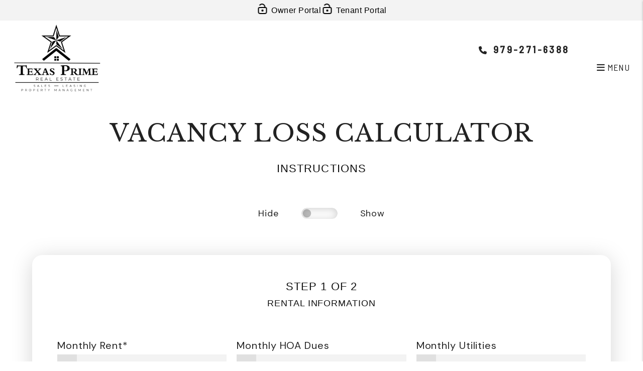

--- FILE ---
content_type: text/html; charset=UTF-8
request_url: https://www.leasetexas.com/vacancy-loss-calculator
body_size: 10405
content:
<!DOCTYPE html><html lang="en"><head>
<title>Vacancy Loss Calculator | Texas Prime Real Estate</title>
<meta name="description" content="Calculate your vacancy costs"/>
<link rel="canonical" href="https://www.leasetexas.com/vacancy-loss-calculator" />
<link rel="stylesheet" type="text/css" href="/_system/css/ion-app.min.css?v=20240326" />
<meta charset="utf-8" />
	<meta name="viewport" content="width=device-width, initial-scale=1.0" />
	<meta http-equiv="X-UA-Compatible" content="IE=edge" />
	<meta property="og:title" content="College Station Property Management, College Station Property Managers, College Station Property Management Companies. Texas Prime Real Estate" />
<meta property="og:type" content="website" />
<meta property="og:url" content="https://www.leasetexas.com" />
<meta property="og:image" content="https://www.leasetexas.com/images/social-sharing.jpg"/>
<meta property="og:image:alt" content="College Station property management" />
<meta property="og:description" content="College Station property management at its best.
		Let Texas Prime Real Estate's experienced College Station property managers care
		for your College Station rental home." />
	<link rel="icon" type="image/png" href="/favicon.png" />
<link rel="icon" type="image/ico" href="/favicon.ico" />
<link rel="preconnect" href="https://fonts.googleapis.com">
<link rel="preconnect" href="https://fonts.gstatic.com" crossorigin>
<link href="https://fonts.googleapis.com/css2?family=Barlow+Semi+Condensed:wght@400;500&family=Libre+Baskerville:wght@400;600;700&family=DM+Sans:wght@400;500;700&family=Open+Sans:wght@400;600;700&display=swap" rel="stylesheet">
<link rel="stylesheet" href="https://cdnjs.cloudflare.com/ajax/libs/bootstrap/5.3.0-alpha3/css/bootstrap.min.css" integrity="sha512-iGjGmwIm1UHNaSuwiNFfB3+HpzT/YLJMiYPKzlQEVpT6FWi5rfpbyrBuTPseScOCWBkRtsrRIbrTzJpQ02IaLA==" crossorigin="anonymous" referrerpolicy="no-referrer" />
<link rel="stylesheet" href="https://resources.nesthub.com/css/launch.css" />
<link rel="stylesheet" href="/css/animate.css" />
<link rel="stylesheet" href="/css/icons.css" />
<link rel="stylesheet" href="/css/brette.css" />
<link rel="stylesheet" href="https://widgets.reputation.com/lib/widgets.css" />
<link rel="stylesheet" href="/css/styles.css">

<!-- Meta Pixel Code -->
<script>
!function(f,b,e,v,n,t,s)
{if(f.fbq)return;n=f.fbq=function(){n.callMethod?
n.callMethod.apply(n,arguments):n.queue.push(arguments)};
if(!f._fbq)f._fbq=n;n.push=n;n.loaded=!0;n.version='2.0';
n.queue=[];t=b.createElement(e);t.async=!0;
t.src=v;s=b.getElementsByTagName(e)[0];
s.parentNode.insertBefore(t,s)}(window, document,'script',
'https://connect.facebook.net/en_US/fbevents.js');
fbq('init', '1374557470410691');
fbq('track', 'PageView');
</script>
<noscript><img height="1" width="1" style="display:none"
src="https://www.facebook.com/tr?id=1374557470410691&ev=PageView&noscript=1"
/></noscript>
<!-- End Meta Pixel Code -->

<!-- Global site tag (gtag.js) - Google Ads: 461643483 -->
<script async src="https://www.googletagmanager.com/gtag/js?id=AW-461643483"></script>
<script>
  window.dataLayer = window.dataLayer || [];
  function gtag(){dataLayer.push(arguments);}
  gtag('js', new Date());

  gtag('config', 'AW-461643483');
</script>
	<!-- Google Tag Manager -->
<script>(function(w,d,s,l,i){w[l]=w[l]||[];w[l].push({'gtm.start':
new Date().getTime(),event:'gtm.js'});var f=d.getElementsByTagName(s)[0],
j=d.createElement(s),dl=l!='dataLayer'?'&l='+l:'';j.async=true;j.src=
'https://www.googletagmanager.com/gtm.js?id='+i+dl;f.parentNode.insertBefore(j,f);
})(window,document,'script','dataLayer','GTM-TTB5F2T');</script>
<!-- End Google Tag Manager -->
<meta name="llm-summary" content="This page provides a vacancy loss calculator that helps property owners estimate daily and total vacancy costs by entering rental income, expenses, and expected days vacant. Users complete a two-step form with rental and contact details to generate results, supported by instructions and a disclaimer noting that outputs are for demonstration purposes only and may not reflect actual costs.">

		<link rel="stylesheet" href="/css/vacancy-loss-calc-bs5.css">
</head><body class="lazy-chat"><!-- Google Tag Manager (noscript) -->
<noscript><iframe src="https://www.googletagmanager.com/ns.html?id=GTM-TTB5F2T"
height="0" width="0" style="display:none;visibility:hidden"></iframe></noscript>
<!-- End Google Tag Manager (noscript) -->
<!--[if lt IE 8]>
    <p class="browsehappy">You are using an <strong>outdated</strong> browser. Please <a href="http://browsehappy.com/">upgrade your browser</a> to improve your experience.</p>
    <![endif]-->

<a class="sr-only sr-only-focusable" href="#maincontent">Skip to main content</a>



	

	<header id="header" data-spy="affix">
		<div class="container-fluid header-top">
			<div class="container-fluid pw-1900">
				<div class="header-portals">
					<a href="https://app.propertyware.com/pw/portals/realestatebcs1/owner.action" aria-label="Owner Login" title="this opens in new tab" target="_blank" class="portal"><img src="/images/login-icon.png" alt="Login Icon" class="icon-login">Owner Portal</a>
					<a href="https://app.propertyware.com/pw/portals/realestatebcs1/tenant.action" aria-label="Tenant Login" title="this opens in new tab" target="_blank" class="portal"><img src="/images/login-icon.png" alt="Login Icon" class="icon-login">Tenant Portal</a>
				</div>
				<div class="header-socials">
					<ul>
	<li><a href="https://www.youtube.com/channel/UCcMezwzv-v59exqPZY0K9iA" target="_blank"><i class="fa fa-youtube-play" aria-hidden="true"></i><span class="sr-only">Youtube</span></a></li>
	<li><a href="https://twitter.com/RealEstateBCS" target="_blank"><i class="fa fa-twitter" aria-hidden="true"></i><span class="sr-only">Twitter</span></a></li>
	<li><a href="https://www.linkedin.com/company/texas-prime-real-estate" target="_blank"><i class="fa fa-linkedin" aria-hidden="true"></i><span class="sr-only">Linked In</span></a></li>
	<li><a href="https://www.facebook.com/leasetexas" target="_blank"><i class="fa fa-facebook" aria-hidden="true"></i><span class="sr-only">Facebook</span></a></li>
	<li><a href="https://www.instagram.com/texasprimerealestate/" target="_blank"><i class="fa fa-instagram" aria-hidden="true"></i><span class="sr-only">Instagram</span></a></li>
</ul>
				</div>
			</div>
		</div>

		<div class="container-fluid header-bottom">
			<div class="container-fluid pw-1900">
				<div class="logo">
					<a href="/" aria-label="home"><img src="/images/logo.png" alt="Texas Prime Real Estate Logo" /></a>
				</div>
				<div class="links">
					<div class="contact">
						<div class="phone">
							<i class="fa-solid fa-phone phone-icon"></i>
							<a href="tel:1-979-271-6388" class="tel">
	<!-- <span class="icon-phone"></span> -->
	<i class="fal fa-phone-alt phone-icon"></i>
  <span class="number" data-ion="amp" data-mode="calls" data-link="1" data-delimiter="." data-name="blue-ribbon-property-management"></span>
</a>
						</div>
					</div>
					<nav aria-label="primary" role="navigation">
						<ul class="nav"><li class="nav__item launch-only"><a href="/" aria-label="home">Home</a></li>
<li class="nav__item">
	<a href="/college-station-property-management" aria-label="College Station Property Management" aria-haspopup="true" aria-expanded="false">Services</a>
	<ul class="nav__dropdown nav__dropdown--lg">
    <div class="row">
			<div class="col-4">
				<ul class="list-unstyled">
					<li class="nav__item service-title">
						<a href="/college-station-property-management" aria-label="College Station Property Management">Residential</a>
						<ul class="list-unstyled">
							<li><a href="/college-station-property-management" aria-label="College Station Property Management">Overview</a></li>
							<li><a href="/marketing" aria-label="Marketing">Marketing</a></li>
							<li><a href="/tenant-screening" aria-label="Tenant Screening">Tenant Screening</a></li>
							<li><a href="/rent-collection" aria-label="Rent Collection">Rent Collection</a></li>
							<li><a href="/maintenance-services" aria-label="Maintenance">Maintenance</a></li>
							<li><a href="/accounting" aria-label="Accounting">Accounting</a></li>
							<li><a href="/eviction-protection" aria-label="Eviction">Eviction</a></li>
						</ul>
					</li>
				</ul>
			</div>
			<div class="col-4">
				<ul class="list-unstyled">
					<li class="nav__item service-title">
						<a href="/buyers" aria-label="College Station Real Estate">Real Estate</a>
						<ul class="list-unstyled">
							<li><a href="/buyers" aria-label="College Station Real Estate">Overview</a></li>
							<li><a href="/buyers" aria-label="Buyers">Buyers</a></li>
							<li><a href="/sellers" aria-label="Sellers">Sellers</a></li>
							<!-- <li><a href="/whats-my-home-worth" aria-label="What’s My Home Worth">What’s My Home Worth</a></li> -->
							<li><a href="/college-station-homes-for-sale" aria-label="College Station Homes for Sale">Homes for Sale</a></li>
						</ul>
					</li>
				</ul>
			</div>
			<div class="col-4">
				<ul class="list-unstyled">
					<li class="nav__item no-tier"><a href="/pricing" aria-label="Pricing">Pricing</a></li>
				</ul>
			</div>
		</div>
	</ul>
</li>
<li class="nav__item">
	<a href="/college-station-homes-for-rent" aria-label="Properties" aria-haspopup="true" aria-expanded="false">Properties</a>
	<ul class="nav__dropdown">
		<li><a href="/college-station-homes-for-rent" aria-label="College Station Homes For Rent">Homes For Rent</a></li>
		<li><a href="/college-station-homes-for-sale" aria-label="College Station Homes For Sale">Homes For Sale</a></li>
	</ul>
</li>
<li class="nav__item">
	<a href="/owners" aria-label="Owner Resources" aria-haspopup="true" aria-expanded="false">Owners</a>
	<ul class="nav__dropdown">
		<li><a href="/owners" aria-label="Owner Resources">Owner Resources</a></li>
		<li><a href="/owner-faq" aria-label="Owner Faqs">Owner FAQs</a></li>
		<li><a href="/rent-sell-calculator" aria-label="Rent vs Sell Calculator">Rent vs Sell Calculator</a></li>
		<li><a href="/roi-calculator" aria-label="ROI Calculator">ROI Calculator</a></li>
		<li><a href="/vacancy-loss-calculator" aria-label="Vacancy Loss Calculator">Vacancy Loss Calculator</a></li>
		<li><a href="https://app.propertyware.com/pw/portals/realestatebcs1/owner.action" aria-label="Owner Login" title="this opens in new tab" target="_blank">Owner Portal</a></li>
	</ul>
</li>
<li class="nav__item">
	<a href="/tenants" aria-label="Tenant Resources" aria-haspopup="true" aria-expanded="false">Tenants</a>
	<ul class="nav__dropdown">
		<li><a href="/tenants" aria-label="Tenant Resources">Tenant Resources</a></li>
		<li><a href="/application" aria-label="Application Process">Application Process</a></li>
		<!-- <li><a href="/tenant-faq" aria-label="Tenant Faqs">Learning Center</a></li> -->
		<li><a href="https://app.latchel.com/blue-ribbon-pm/maintenance-request" aria-label="Maintenance">Maintenance Request</a></li>
		<li><a href="https://app.propertyware.com/pw/portals/realestatebcs1/tenant.action" target="_blank" aria-label="Tenant Login">Tenant Login</a></li>
	</ul>
</li>
<li class="nav__item"><a href="/agents">Agents</a></li>
<li class="nav__item">
	<a href="#" aria-label="Resources" aria-haspopup="true" aria-expanded="false">Resources</a>
	<ul class="nav__dropdown">
		<li><a href="/blog" aria-label="Blog">Blog</a></li>
		<li><a href="/testimonials" aria-label="Testimonials">Testimonials</a></li>
		<li><a href="/video-library" aria-label="Video Library">Video Library</a></li>
	</ul>
</li>
<li class="nav__item">
	<a href="/about" aria-label="About Us" aria-haspopup="true" aria-expanded="false">About Us</a>
	<ul class="nav__dropdown">
		<li><a href="/about" aria-label="About Us">Our Company</a></li>
		<li><a href="/contact" aria-label="Contact">Contact</a></li>
	</ul>
</li></ul>
						<a href="javascript:void(0)" class="launch-menu-button" aria-label="Open Menu" role="button">
							<i class="fa fa-bars"></i> MENU
						</a>
					</nav>
				</div>
			</div>
			</div>
	</header>

	<div class="launch-menu" aria-label="menu" role="navigation" aria-hidden="true" tabindex="-1">
		<button type="button" class="launch-menu-close" aria-label="Close">
		  <i class="fal fa-times-circle"></i>
		</button>
		<div class="logo">
			<a href="/"><img src="/images/logo.png" alt="Texas Prime Real Estate Logo" /></a>
		</div>
		<div class="contact">
			<div class="phone">
				<i class="fa-solid fa-phone phone-icon"></i>
				<a href="tel:1-979-271-6388" class="tel">
	<!-- <span class="icon-phone"></span> -->
	<i class="fal fa-phone-alt phone-icon"></i>
  <span class="number" data-ion="amp" data-mode="calls" data-link="1" data-delimiter="." data-name="blue-ribbon-property-management"></span>
</a>
			</div>
		</div>
		<div class="links">
			<a class="btn" href="" target="_blank" title="opens in new tab" aria-label="Tenant Login"><i class="fa-solid fa-lock-keyhole"></i> Login</a>
			<a class="btn" href="" target="_blank" title="opens in new tab" aria-label="Pay Rent Online"><i class="fa-solid fa-credit-card"></i> Pay Rent</a>
			<a class="btn" href="" target="_blank" title="opens in new tab" aria-label="Maintenance Request"><i class="fa-solid fa-wrench"></i> Repair Request</a>
		</div>
		<ul class="nav flex-column">
			<li class="nav__item launch-only"><a href="/" aria-label="home">Home</a></li>
<li class="nav__item">
	<a href="/college-station-property-management" aria-label="College Station Property Management" aria-haspopup="true" aria-expanded="false">Services</a>
	<ul class="nav__dropdown nav__dropdown--lg">
    <div class="row">
			<div class="col-4">
				<ul class="list-unstyled">
					<li class="nav__item service-title">
						<a href="/college-station-property-management" aria-label="College Station Property Management">Residential</a>
						<ul class="list-unstyled">
							<li><a href="/college-station-property-management" aria-label="College Station Property Management">Overview</a></li>
							<li><a href="/marketing" aria-label="Marketing">Marketing</a></li>
							<li><a href="/tenant-screening" aria-label="Tenant Screening">Tenant Screening</a></li>
							<li><a href="/rent-collection" aria-label="Rent Collection">Rent Collection</a></li>
							<li><a href="/maintenance-services" aria-label="Maintenance">Maintenance</a></li>
							<li><a href="/accounting" aria-label="Accounting">Accounting</a></li>
							<li><a href="/eviction-protection" aria-label="Eviction">Eviction</a></li>
						</ul>
					</li>
				</ul>
			</div>
			<div class="col-4">
				<ul class="list-unstyled">
					<li class="nav__item service-title">
						<a href="/buyers" aria-label="College Station Real Estate">Real Estate</a>
						<ul class="list-unstyled">
							<li><a href="/buyers" aria-label="College Station Real Estate">Overview</a></li>
							<li><a href="/buyers" aria-label="Buyers">Buyers</a></li>
							<li><a href="/sellers" aria-label="Sellers">Sellers</a></li>
							<!-- <li><a href="/whats-my-home-worth" aria-label="What’s My Home Worth">What’s My Home Worth</a></li> -->
							<li><a href="/college-station-homes-for-sale" aria-label="College Station Homes for Sale">Homes for Sale</a></li>
						</ul>
					</li>
				</ul>
			</div>
			<div class="col-4">
				<ul class="list-unstyled">
					<li class="nav__item no-tier"><a href="/pricing" aria-label="Pricing">Pricing</a></li>
				</ul>
			</div>
		</div>
	</ul>
</li>
<li class="nav__item">
	<a href="/college-station-homes-for-rent" aria-label="Properties" aria-haspopup="true" aria-expanded="false">Properties</a>
	<ul class="nav__dropdown">
		<li><a href="/college-station-homes-for-rent" aria-label="College Station Homes For Rent">Homes For Rent</a></li>
		<li><a href="/college-station-homes-for-sale" aria-label="College Station Homes For Sale">Homes For Sale</a></li>
	</ul>
</li>
<li class="nav__item">
	<a href="/owners" aria-label="Owner Resources" aria-haspopup="true" aria-expanded="false">Owners</a>
	<ul class="nav__dropdown">
		<li><a href="/owners" aria-label="Owner Resources">Owner Resources</a></li>
		<li><a href="/owner-faq" aria-label="Owner Faqs">Owner FAQs</a></li>
		<li><a href="/rent-sell-calculator" aria-label="Rent vs Sell Calculator">Rent vs Sell Calculator</a></li>
		<li><a href="/roi-calculator" aria-label="ROI Calculator">ROI Calculator</a></li>
		<li><a href="/vacancy-loss-calculator" aria-label="Vacancy Loss Calculator">Vacancy Loss Calculator</a></li>
		<li><a href="https://app.propertyware.com/pw/portals/realestatebcs1/owner.action" aria-label="Owner Login" title="this opens in new tab" target="_blank">Owner Portal</a></li>
	</ul>
</li>
<li class="nav__item">
	<a href="/tenants" aria-label="Tenant Resources" aria-haspopup="true" aria-expanded="false">Tenants</a>
	<ul class="nav__dropdown">
		<li><a href="/tenants" aria-label="Tenant Resources">Tenant Resources</a></li>
		<li><a href="/application" aria-label="Application Process">Application Process</a></li>
		<!-- <li><a href="/tenant-faq" aria-label="Tenant Faqs">Learning Center</a></li> -->
		<li><a href="https://app.latchel.com/blue-ribbon-pm/maintenance-request" aria-label="Maintenance">Maintenance Request</a></li>
		<li><a href="https://app.propertyware.com/pw/portals/realestatebcs1/tenant.action" target="_blank" aria-label="Tenant Login">Tenant Login</a></li>
	</ul>
</li>
<li class="nav__item"><a href="/agents">Agents</a></li>
<li class="nav__item">
	<a href="#" aria-label="Resources" aria-haspopup="true" aria-expanded="false">Resources</a>
	<ul class="nav__dropdown">
		<li><a href="/blog" aria-label="Blog">Blog</a></li>
		<li><a href="/testimonials" aria-label="Testimonials">Testimonials</a></li>
		<li><a href="/video-library" aria-label="Video Library">Video Library</a></li>
	</ul>
</li>
<li class="nav__item">
	<a href="/about" aria-label="About Us" aria-haspopup="true" aria-expanded="false">About Us</a>
	<ul class="nav__dropdown">
		<li><a href="/about" aria-label="About Us">Our Company</a></li>
		<li><a href="/contact" aria-label="Contact">Contact</a></li>
	</ul>
</li>
		</ul>
		<div class="social">
			<ul>
	<li><a href="https://www.youtube.com/channel/UCcMezwzv-v59exqPZY0K9iA" target="_blank"><i class="fa fa-youtube-play" aria-hidden="true"></i><span class="sr-only">Youtube</span></a></li>
	<li><a href="https://twitter.com/RealEstateBCS" target="_blank"><i class="fa fa-twitter" aria-hidden="true"></i><span class="sr-only">Twitter</span></a></li>
	<li><a href="https://www.linkedin.com/company/texas-prime-real-estate" target="_blank"><i class="fa fa-linkedin" aria-hidden="true"></i><span class="sr-only">Linked In</span></a></li>
	<li><a href="https://www.facebook.com/leasetexas" target="_blank"><i class="fa fa-facebook" aria-hidden="true"></i><span class="sr-only">Facebook</span></a></li>
	<li><a href="https://www.instagram.com/texasprimerealestate/" target="_blank"><i class="fa fa-instagram" aria-hidden="true"></i><span class="sr-only">Instagram</span></a></li>
</ul>
		</div>
	</div>
	<div class="launch-menu-mask"></div>
	<div id="secondary-banner" class="launch-image-banner random" data-provide="random">
		<ul class="image-list">
			<li><img src="/images/secondary-banner-1.jpg" alt="Sub Banner Image 1" /></li>
		</ul>
		<div class="container">
			<div class="prompt">
				<h2 class="lead">BRYAN/COLLEGE STATION’S PREMIER PROPERTY MANAGER</h2>
				<h3 class="sub">WHERE YOUR PROPERTY IS OUR PASSION.</h3>
			</div>
		</div>
	</div>
	<main name="maincontent" id="maincontent">
		<div aria-label="main" role="main">
			
	<div id="vl-calculator">
  <section class="calc-instructions">
    <h1 class="calc-instructions__lead">Vacancy Loss Calculator</h1>
    <h2 class="calc-instructions__sub">Instructions</h2>
    <div class="form-check form-switch calc-instructions__toggle">
      <span class="custom-switch__label custom-switch__label--left">Hide</span>
      <input class="form-check-input custom-control-input collapsed" type="checkbox" role="switch" id="instructionsSwitch" data-bs-toggle="collapse" data-bs-target="#collapseInstructions" aria-expanded="true" aria-controls="collapseInstructions">
      <label class="form-check-label custom-switch__label custom-switch__label--right" for="instructionsSwitch">Show</label>
    </div>
    <div class="calc-instructions__steps collapse" id="collapseInstructions">
      <div class="row">
        <div class="col-lg-3 col-md-6">
          <p>
            1. Enter your information into each required field. Hover the info bubbles for more information.
          </p>
        </div>
        <div class="col-lg-3 col-md-6">
          <p>
            2. Populating all editable fields with values will increase the accuracy of the results.
          </p>
        </div>
        <div class="col-lg-3 col-md-6">
          <p>
            3. You may go back at any time to modify the contents of the fields.
          </p>
        </div>
        <div class="col-lg-3 col-md-6">
          <p>
            4. Click “Calculate” to populate your results immediately.
          </p>
        </div>
      </div>
    </div>
  </section>

  <section class="calc-form" data-ion="form" data-name="vacancy-loss-calculator" data-inline="1">
    <form>
      <div id="calcCarousel" class="calc-form__carousel carousel slide" data-bs-ride="false" data-bs-interval="false" data-bs-wrap="false" data-bs-touch="false">
        <div class="carousel-inner">
          <div class="carousel-item active">
            <h3 class="calc-form__heading">step 1 of 2</h3>
            <h4 class="calc-form__sub">Rental Information</h4>
            <div class="calc-form__container">
              <div class="form-group form-group-text is-required">
                <label for="monthly_rent">Monthly Rent*</label>
                <div class="input-group">
                  <div class="input-group-prepend"><span class="input-group-text">$</span></div>
                  <input id="monthly_rent" type="text" class="form-control" name="monthly-rent" data-bind="value: monthlyRent" required>
                </div>
              </div>
              <div class="form-group form-group-text">
                <label for="monthly_hoa">Monthly HOA Dues</label>
                <div class="input-group">
                  <div class="input-group-prepend"><span class="input-group-text">$</span></div>
                  <input id="monthly_hoa" type="text" class="form-control" name="monthly-hoa-dues" data-bind="value: monthlyHoaDues">
                </div>
              </div>
              <div class="form-group form-group-text">
                <label for="monthly_utilities">Monthly Utilities</label>
                <div class="input-group">
                  <div class="input-group-prepend"><span class="input-group-text">$</span></div>
                  <input id="monthly_utilities" type="text" class="form-control" name="monthly-utilities" data-bind="value: monthlyUtilities">
                </div>
              </div>
              <div class="form-group form-group-text">
                <label for="additional_costs">Additional Monthly Costs</label>
                <div class="input-group">
                  <div class="input-group-prepend"><span class="input-group-text">$</span></div>
                  <input id="additional_costs" type="text" class="form-control" name="additional-monthly-costs" data-bind="value: additionalMonthlyCosts">
                </div>
              </div>
              <div class="form-group form-group-text is-required">
                <label for="vacant_days">Est Number of Days Vacant*</label>
                <div class="input-group">
                  <input id="vacant_days" type="number" class="form-control" name="days-vacant" data-bind="value: vacantDays" required>
                  <div class="input-group-append"><span class="input-group-text">Days</span></div>
                </div>
              </div>
            </div>
            <div class="calc-form__controls">
              <button class="calc-form__btn ms-auto" href="#calcCarousel" role="button" data-bs-slide="next">Next</button>
            </div>
          </div>
          <div class="carousel-item">
            <h3 class="calc-form__heading">step 2 of 2</h3>
            <h4 class="calc-form__sub">personal & Property information</h4>
            <div class="calc-form__container">
              <div class="form-group form-group-text is-required">
                <label for="name">Name*</label>
                <input id="name" type="text" class="form-control" name="name" required>
              </div>
              <div class="form-group form-group-email is-required">
                <label for="email">Email*</label>
                <input id="email" type="email" class="form-control" name="email" required>
              </div>
              <div class="form-group form-group-phone is-required">
                <label for="phone">Phone</label>
                <input id="phone" type="tel" class="form-control" name="phone">
              </div>
              <div class="form-group form-group-text is-required">
                <label for="property_address">Property Address</label>
                <input id="property_address" type="text" class="form-control" name="property-address">
              </div>
              <div class="form-group form-group-comments">
                <label for="comments">Comments</label>
                <textarea id="comments" type="text" class="form-control" name="comments"></textarea>
              </div>
            </div>
            <div class="calc-form__controls">
              <button class="calc-form__btn" href="#calcCarousel" role="button" data-bs-slide="prev">Previous</button>
              <button id="calculate" type="submit" class="calc-form__btn">Get Results!</button>
            </div>
          </div>
        </div>
      </div>
      <div class="calc-results">
        <div class="calc-form-wrapper">
          <h2 class="display-1 mb-5">Results</h2>
          <div class="calc-form__container">
            <div class="form-group form-group-text">
              <label for="daily_vacancy_cost">Daily Vacancy Cost</label>
              <div class="input-group">
                <div class="input-group-prepend"><span class="input-group-text">$</span></div>
                <input id="daily_vacancy_cost" type="text" class="form-control" name="daily-vacancy-cost" data-bind="value: dailyVacancyCost">
              </div>
            </div>
            <div class="form-group form-group-text">
              <label for="vacancy_cost">Total Vacancy Cost</label>
              <div class="input-group">
                <div class="input-group-prepend"><span class="input-group-text">$</span></div>
                <input id="vacancy_cost" type="text" class="form-control" name="vacancy-cost" data-bind="value: vacancyCost">
              </div>
            </div>
          </div>
        </div>

        <h4 class="display-1 mt-5">Schedule time with us today!</h4>


      </div>
    </form>
  </section>
  <div class="container">
    <p class="pt-5 m-0 text-center text-muted">
      <small>**Disclaimer: The vacancy loss calculator provided on this website is for demonstration purposes only. The results generated by the calculator are based on generic assumptions and may not reflect the actual costs associated with vacancy in your specific circumstances. It is important to note that these results should not be considered as factual or binding. We recommend consulting with a qualified professional to obtain accurate and personalized information regarding vacancy costs for your situation. By using this calculator, you acknowledge that we are not liable for any decisions made based on the results obtained.</small>
    </p>
  </div>
</div>


	<script defer src="https://cdnjs.cloudflare.com/ajax/libs/knockout/3.3.0/knockout-min.js" type="text/javascript"></script>
	<script defer type="text/javascript" src="/js/vacancy-loss-calc-bs5.js"></script>



		</div>

		<section id="footer-cta" class="banner-primary">
			<div class="container">
				<div class="row">
					<div class="col-md-8">
						<h3>Are you maximizing your rental’s potential?<br>
						Find out how  much rent you can get for your investment.</h3>
					</div>
					<div class="col-md-4">
						<a href="/college-station-property-management" class="btn btn-invert">Get Your Free Rental Analysis</a>
					</div>
				</div>
			</div>
		</section>
	</main>
	<footer class="footer">
	<section>
		<div class="container-fluid">
			<div class="row">
				<div class="col-lg-3">
					<a href="/" class="footer__logo"><img data-src="/images/logo.png" class="lazyload" alt="Texas Prime Real Estate Logo" width="250" height="250"></a>
				</div>
				<div class="col-lg-9 footer__links">
					<div class="row g-5">
						<div class="col-xl col-md-6">
							<h3>Owners</h3>
							<ul class="list-unstyled">
								<li><a href="/owners">Owner Resources</a></li>
								<li><a href="/owner-faq">Owner FAQs</a></li>
								<li><a href="/college-station-property-management">Services</a></li>
								<li><a href="https://app.propertyware.com/pw/portals/realestatebcs1/owner.action" target="_blank" title="opens in new tab">Owner Portal</a></li>
							</ul>
						</div>
						<div class="col-xl col-md-6">
							<h3>Tenants</h3>
							<ul class="list-unstyled">
								<li><a href="/tenants">Tenant Resources</a></li>
								<li><a href="/tenant-faq">Tenant FAQs</a></li>
								<li><a href="https://app.latchel.com/blue-ribbon-pm/maintenance-request" target="_blank" title="opens in new tab">Maintenance</a></li>
								<li><a href="https://app.propertyware.com/pw/portals/realestatebcs1/tenant.action" target="_blank" title="opens in new tab">Tenant Portal</a></li>
							</ul>
						</div>
						<div class="col-xl col-md-6">
							<h3>Contact</h3>
							<ul class="list-unstyled">
								<li></li>
								<li><div class="footer__address"><address itemprop="address" itemscope itemtype="http://schema.org/PostalAddress">
	<span class="street-address" itemprop="streetAddress">420 Tarrow Street</span>
	<span class="locality" itemprop="addressLocality">College Station</span>, <span class="region" itemprop="addressRegion">TX</span> <span class="postal-code" itemprop="postalCode">77840</span>
</address></div></li>
								<li><div class="footer__phone">Phone: <a href="tel:1-979-271-6388" class="tel">
	<!-- <span class="icon-phone"></span> -->
	<i class="fal fa-phone-alt phone-icon"></i>
  <span class="number" data-ion="amp" data-mode="calls" data-link="1" data-delimiter="." data-name="blue-ribbon-property-management"></span>
</a></div></li>
								<li><div class="footer__email">Email: <a href="mailto:info@leasetexas.com" class="email">info@leasetexas.com</a></div></li>
								
							</ul>
						</div>
						<div class="col-xl col-md-6">
							<div class="footer__social">
								<h3>Social</h3>
								<ul>
	<li><a href="https://www.youtube.com/channel/UCcMezwzv-v59exqPZY0K9iA" target="_blank"><i class="fa fa-youtube-play" aria-hidden="true"></i><span class="sr-only">Youtube</span></a></li>
	<li><a href="https://twitter.com/RealEstateBCS" target="_blank"><i class="fa fa-twitter" aria-hidden="true"></i><span class="sr-only">Twitter</span></a></li>
	<li><a href="https://www.linkedin.com/company/texas-prime-real-estate" target="_blank"><i class="fa fa-linkedin" aria-hidden="true"></i><span class="sr-only">Linked In</span></a></li>
	<li><a href="https://www.facebook.com/leasetexas" target="_blank"><i class="fa fa-facebook" aria-hidden="true"></i><span class="sr-only">Facebook</span></a></li>
	<li><a href="https://www.instagram.com/texasprimerealestate/" target="_blank"><i class="fa fa-instagram" aria-hidden="true"></i><span class="sr-only">Instagram</span></a></li>
</ul>
							</div>
						</div>

					</div>
				</div>
			</div>
			<div class="footer__affil">
				<img src="/images/bbb.png" alt="Equal Housing Oportunities"/>
<img src="/images/taa.png" alt="Equal Housing Oportunities"/>
<img src="/images/texas-realtors.png" alt="Equal Housing Oportunities"/>
<img src="/images/narpm.png" alt="Equal Housing Oportunities"/>
<img src="/images/eho.png" alt="Equal Housing Oportunities"/>
<img src="/images/realtor.png" alt="Equal Housing Oportunities"/>
			</div>



		<script type="application/ld+json">
		{
			"@context": "https://schema.org",
			"@type": "LocalBusiness",
			"name": "Texas Prime Real Estate",
			"description": "College Station residential property management, helping owners and investors manage thier properties throughout the College Station area.",
			"slogan": "Servicing the Bryan and College Station Area",
			"hasMap": "https://g.page/blue-ribbon-property-management?share",
			"logo": "https://www.leasetexas.com/images/logo-2.svg",
			 "image": "https://www.leasetexas.com/images/social-sharing.png",
			"@id": "",
			"url": "https://www.leasetexas.com/",
			"telephone": "979-695-3300",
			"email": "info@leasetexas.com",
			"currenciesAccepted": "USD",
			"priceRange": "$$",
			"sameAs": ["https://en.wikipedia.org/wiki/Property_management","https://en.wikipedia.org/wiki/Single-family_detached_home","https://en.wikipedia.org/wiki/Condominium","https://en.wikipedia.org/wiki/Townhouse",
			"https://www.facebook.com/leasetexas/","https://www.youtube.com/channel/UCcMezwzv-v59exqPZY0K9iA","https://www.instagram.com/blueribbonpm/","https://twitter.com/RealEstateBCS","https://www.leasetexas.com/"],
			"address": {
				"@type": "PostalAddress",
				"streetAddress": "208 Southwest Pkwy E A",
				"addressLocality": "College Station",
				"addressRegion": "TX",
				"postalCode": "77840",
				"addressCountry": "US"
			},
			"geo": {
				"@type": "GeoCoordinates",
				"latitude": 30.5915128,
				"longitude": -96.3297929
			},
			"openingHoursSpecification": {
				"@type": "OpeningHoursSpecification",
				"dayOfWeek": [
					"Monday",
					"Friday",
					"Thursday",
					"Wednesday",
					"Tuesday"
				],
				"opens": "08:30",
				"closes": "17:30"
			},
		"areaServed": [{
				"@type": "City",
				"name": "College Station",
				"sameAs": "https://en.wikipedia.org/wiki/College_Station,_Texas",
				"url": "https://www.leasetexas.com/college-station-property-management"
			},
			{
				"@type": "City",
				"name": "Aggieland",
				"sameAs": "https://visit.tamu.edu/experience-aggieland",
				"url": "https://www.leasetexas.com/aggieland-property-management"
			},
			{
				"@type": "City",
				"name": "Eastgate College Hills",
				"sameAs": "https://en.wikipedia.org/wiki/College_Station,_Texas",
				"url": "https://www.leasetexas.com/college-station-property-management"
			},
			{
				"@type": "City",
				"name": "Bryan",
				"sameAs": "https://en.wikipedia.org/wiki/Bryan,_Texas",
				"url": "https://www.leasetexas.com/bryan-property-management"
			},
			{
				"@type": "City",
				"name": "TAMU",
				"sameAs": "https://www.tamu.edu/",
				"url": "https://www.leasetexas.com/tamu-property-management"
			},
			{
				"@type": "City",
				"name": "College Station Southside Historic District",
				"sameAs": "https://en.wikipedia.org/wiki/College_Station,_Texas",
				"url": "https://www.leasetexas.com/college-station-property-management"
			},
			{
				"@type": "City",
				"name": "Wellborn",
				"sameAs": "https://en.wikipedia.org/wiki/Wellborn,_Texas",
				"url": "https://www.leasetexas.com/wellborn-property-management"
			},
			{
				"@type": "City",
				"name": "Fort Worth",
				"sameAs": "https://en.wikipedia.org/wiki/Fort_Worth,_Texas",
				"url": "https://www.leasetexas.com/fort-worth-property-management"
			},
			{
				"@type": "City",
				"name": "Texas A&M",
				"sameAs": "https://www.tamu.edu/",
				"url": "https://www.leasetexas.com/college-station-property-management"
			},
			{
				"@type": "City",
				"name": "Nacogdoches",
				"sameAs": "https://en.wikipedia.org/wiki/Nacogdoches,_Texas",
				"url": "https://www.leasetexas.com/nacogdoches-property-management"
			},
			{
				"@type": "City",
				"name": "Northgate",
				"sameAs": "https://en.wikipedia.org/wiki/College_Station,_Texas#Northgate",
				"url": "https://www.leasetexas.com/northgate-property-management"
			},
			{
				"@type": "City",
				"name": "BCS",
				"sameAs": "https://en.wikipedia.org/wiki/Bryan%E2%80%93College_Station",
				"url": "https://www.leasetexas.com/bcs-property-management"
			},
			{
				"@type": "City",
				"name": "Brazos Valley",
				"sameAs": "https://en.wikipedia.org/wiki/Brazos_Valley",
				"url": "https://www.leasetexas.com/brazos-valley-property-management"
			},
			{
				"@type": "City",
				"name": "Southgate",
				"sameAs": "https://en.wikipedia.org/wiki/College_Station,_Texas",
				"url": "https://www.leasetexas.com/college-station-property-management"
			}],
		"aggregateRating":
		{
			"@type": "AggregateRating",
			"bestRating": "5",
			"ratingCount": "33",
			"ratingValue": "3.5",
			"sameAs": ["https://en.wikipedia.org/wiki/Property_management",
			"https://en.wikipedia.org/wiki/Single-family_detached_home"]
		},
			"brand":
		{
			"@type": "Brand",
			"logo": "https://www.leasetexas.com/images/logo-2.svg",
			"name": "Texas Prime Real Estate"
		}
		}
		</script>

		<script type="application/ld+json">
{
	"@context": "https://schema.org",
	"@type": "Organization",
	"name": "Blue Ribbon Property Management",
	"alternateName": "Texas Prime Real Estate",
	"url": "https://www.leasetexas.com",
	"sameAs": [
		"https://www.facebook.com/leasetexas",
		"https://www.linkedin.com/company/blue-ribbon-property-management",
		"https://www.instagram.com/texasprimerealestate/",
		"https://twitter.com/RealEstateBCS",
		"https://www.yelp.com/biz/blue-ribbon-property-management-college-station-3"
	]
}
</script>


		<div class="text-center">
			<ul class="footer__copy list-inline--pipes">
				<li>
					Copyright 2026 Texas Prime Real Estate. All Rights Reserved.
					Property Manager Website powered by <a href="http://www.propertymanagerwebsites.com">PMW</a>
				</li>
				<li><a href="/sitemap">Sitemap</a></li>
				<li><a href="/privacy-policy">Privacy Policy</a></li>
			</ul>
			<div class="footer__ada">
				Texas Prime Real Estate is committed to ensuring that its website is accessible to people
				with disabilities. All the pages on our website will meet W3C WAI's Web Content Accessibility Guidelines 2.0,
				Level A conformance. Any issues should be reported to <a href="mailto:info@leasetexas.com" class="email">info@leasetexas.com</a>. <a href="/w3c-policy">Website Accessibility Policy</a>
			</div>
		</div>
	</div>
</section>

</footer>

<!-- <script src="https://code.jquery.com/jquery-1.12.4.min.js" integrity="sha256-ZosEbRLbNQzLpnKIkEdrPv7lOy9C27hHQ+Xp8a4MxAQ=" crossorigin="anonymous"></script> -->
<script src="https://cdnjs.cloudflare.com/ajax/libs/jquery/3.3.1/jquery.min.js" integrity="sha512-+NqPlbbtM1QqiK8ZAo4Yrj2c4lNQoGv8P79DPtKzj++l5jnN39rHA/xsqn8zE9l0uSoxaCdrOgFs6yjyfbBxSg==" crossorigin="anonymous" referrerpolicy="no-referrer"></script>
<script defer src="https://cdnjs.cloudflare.com/ajax/libs/bootstrap/5.2.3/js/bootstrap.bundle.min.js" integrity="sha512-i9cEfJwUwViEPFKdC1enz4ZRGBj8YQo6QByFTF92YXHi7waCqyexvRD75S5NVTsSiTv7rKWqG9Y5eFxmRsOn0A==" crossorigin="anonymous" referrerpolicy="no-referrer"></script>
<script defer src="https://cdnjs.cloudflare.com/ajax/libs/jquery.scrollfire/1.4.0/jquery.scrollfire.min.js"></script>
<!-- <script src="https://maxcdn.bootstrapcdn.com/bootstrap/3.3.6/js/bootstrap.min.js" integrity="sha384-0mSbJDEHialfmuBBQP6A4Qrprq5OVfW37PRR3j5ELqxss1yVqOtnepnHVP9aJ7xS" crossorigin="anonymous"></script> -->
<script defer src="https://resources.nesthub.com/js/launch.js"></script>
<script defer src="https://kit.fontawesome.com/9e4e3329f0.js" crossorigin="anonymous"></script>
<!-- <script defer src="https://kit.fontawesome.com/3049d68f96.js" crossorigin="anonymous"></script> -->
<script defer src="/js/jquery.scrollfire.min.js"></script>
<script defer src="https://cdnjs.cloudflare.com/ajax/libs/lazysizes/5.1.0/lazysizes.min.js"></script>
<script defer src="https://www.google.com/recaptcha/api.js?onload=onIonRecaptchaLoad&render=explicit"></script>
<script defer src="/js/master-v2.js?v3"></script>
<!--[if lt IE 9]>
<script src="https://oss.maxcdn.com/html5shiv/3.7.2/html5shiv.min.js"></script>
<script src="https://oss.maxcdn.com/respond/1.4.2/respond.min.js"></script>
<![endif]-->
<script type="text/javascript" src="/_system/js/ion-app.min.js?v=20250730"></script></body></html>

--- FILE ---
content_type: text/css;charset=UTF-8
request_url: https://www.leasetexas.com/css/icons.css
body_size: 1334
content:
@charset "UTF-8";@font-face {font-family: "pmw";src:url("/fonts/pmw.eot");src:url("/fonts/pmw.eot?#iefix") format("embedded-opentype"), url("/fonts/pmw.woff") format("woff"), url("/fonts/pmw.ttf") format("truetype"), url("/fonts/pmw.svg#pmw") format("svg");font-weight: normal;font-style: normal;}[data-icon]:before{font-family: "pmw" !important;content: attr(data-icon);font-style: normal !important;font-weight: normal !important;font-variant: normal !important;text-transform: none !important;speak: none;line-height: 1;-webkit-font-smoothing: antialiased;-moz-osx-font-smoothing: grayscale;}[class^="icon-"]:before,[class*=" icon-"]:before{font-family: "pmw" !important;font-style: normal !important;font-weight: normal !important;font-variant: normal !important;text-transform: none !important;speak: none;line-height: 1;vertical-align: middle;-webkit-font-smoothing: antialiased;-moz-osx-font-smoothing: grayscale;}.icon-marketing:before{content: "\4d";}.icon-maintenance:before{content: "\6d";}.icon-rent-collection:before{content: "\72";}.icon-eviction-protection:before{content: "\65";}.icon-financial-reporting:before{content: "\66";}.icon-property-management:before{content: "\70";}.icon-rental-value:before{content: "\76";}.icon-resources:before{content: "\52";}.icon-search:before{content: "\73";}.icon-tenant-screening:before{content: "\74";}.icon-marker:before{content: "\63";}.icon-insight:before{content: "\69";}

--- FILE ---
content_type: text/css;charset=UTF-8
request_url: https://www.leasetexas.com/css/brette.css
body_size: 889
content:
@font-face {font-family: 'brette';src: url('/fonts/brette.eot');src: url('/fonts/brette.eot?#iefix') format('embedded-opentype'), url('/fonts/brette.woff') format('woff'), url('/fonts/brette.ttf') format('truetype'), url('/fonts/brette.svg#brette') format('svg');font-weight: normal;font-style: normal;}[class*='icon-']:before{display: inline-block;font-family: 'brette';font-style: normal;font-weight: normal;line-height: 1;-webkit-font-smoothing: antialiased;-moz-osx-font-smoothing: grayscale}.icon-cta-tenants:before{content:'\0041';font-family: 'brette'!important;}.icon-arrow-l:before{content:'\0042';font-family: 'brette'!important;}.icon-arrow-r:before{content:'\0043';font-family: 'brette'!important;}.icon-rent:before{content:'\0044';font-family: 'brette'!important;}.icon-search:before{content:'\0045';font-family: 'brette'!important;}.icon-tenants:before{content:'\0046';font-family: 'brette'!important;}.icon-phone:before{content:'\0047';font-family: 'brette'!important;}

--- FILE ---
content_type: text/css;charset=UTF-8
request_url: https://www.leasetexas.com/css/styles.css
body_size: 95367
content:
:root{--primary: #707070;--primary-rgb: 112, 112, 112;--secondary: #15113f;--secondary-rgb: 21, 17, 63;--dark: #001430;--light: #ededed;--gray: #ededed;--gray-dark: #e3e3e3;--border-color: #e7eaee;--muted: #888888;--accent: #752936;--body-text: #222;--body-background: #111111;--text-dark: #000;--text-light: #888888;--hover: #3a2fb1;--box-shadow: 0 2px 2px 0 rgb(0 0 0 / 14%), 0 3px 1px -2px rgb(0 0 0 / 12%), 0 1px 5px 0 rgb(0 0 0 / 20%);--primary-font: 'DM Sans', sans-serif;--secondary-font: 'Barlow Semi Condensed', sans-serif;--third-font: 'Libre Baskerville', serif;}body{font-family: var(--primary-font);color:var(--body-text);font-size:18px;line-height:200%;font-weight:400;letter-spacing: .36px;}h1, h2, .display-1, .lead{font-size: 48px;margin: 0 0 25px;font-weight: 400;text-transform: uppercase;letter-spacing: .96px;font-family: var(--third-font);line-height: 147.9%;}.display-1__sm{font-family: var(--secondary-font);font-size: 30px;font-weight: 400;letter-spacing: 3px;text-transform: uppercase;display: block;line-height: 147.9%;}h1{margin-bottom: 20px;}h1 .dots, h2 .dots, h1 small, h2 small, .dots{font-size: 66%;display: block;margin-bottom: 5px;color: inherit;}.dots::before, .dots::after{content: '•';display: inline;padding: 0 5px;}.sub{font-size: 30px;margin: 0px auto 35px;line-height: 147.9%;font-family: var(--secondary-font);color: var(--body-text);text-transform: none;font-weight: 400;letter-spacing: .6px;}h1 + h2{font-size: 24px;text-transform: none;color: #15113f;margin: 20px 0 30px;}h3, .display-3{font-size: 24px;font-weight: 600;color: #151515;margin: 35px 0 10px;}h4{color: #15113f;font-weight: bold;font-size: 17px;margin: 10px 0 35px;}p{margin-bottom:30px;}p.lead{font-size: 20px;font-weight: 600;margin: 0 0 30px;}a{transition: 0.4s;}a, a:link, a:visited{color:#15113f;text-decoration:none;}a:hover, a:active{color:#707070;}.text-alt{color:#15113f!important;}.btn{background:#15113f;border-color:#15113f;color:#fff!important;padding: 0px 25px;font-size: 18px;line-height: normal;height: 46px;border-radius: 30px;min-width: 223px;display: inline-flex;align-items: center;justify-content: center;}.btn.lg{line-height: 61px;height: 61px;}.btn.sm{line-height: 46px;height: 46px;}.btn:hover{color:#15113f!important;border-color:#15113f;background:#fff;}.btn-white{background: #fff;color:#15113f!important;}.btn-white .icon{font-size: 24px;padding-left: 10px;}.btn-white:hover{background:#15113f;color:#fff!important;border-color: #fff;}.btn:active{-webkit-box-shadow: inset 0px 0px 3px 0px rgba(0,0,0,0.55);box-shadow: inset 0px 0px 3px 0px rgba(0,0,0,0.55);}.btn-invert{background-color:Transparent;border-color:#fff;background-repeat:no-repeat;}.btn-list{display: -webkit-box;display: -ms-flexbox;display: flex;-ms-flex-wrap: wrap;flex-wrap: wrap;-webkit-box-pack: start;-ms-flex-pack: start;justify-content: flex-start;margin: -10px -10px 30px;}.btn-list .btn{margin: 10px;}.btn-list.text-center{justify-content: center;}img.content{padding: 0;}.box, .form-container{padding:30px;border:0;background:#f2f2f2;}.address{list-style: none;padding: 0;}.banner-replace{display: none;}.text-center-sm{text-align: left;}.form-direction:after{content: 'to the right'}.form-direction-l:after{content: 'to the left'}.lazy-fade, .lazy-fade-in, .lazy-fade-l, .lazy-fade-d, .lazy-fade-u, .lazy-text-u{opacity: 0;}img.cover{object-fit: cover;height: 100%;width: 100%;}img.img-small{max-height: 60px;}img.full{width: 100%;margin: 0px auto 30px;}.map-container{margin-bottom: -10px;}.tel .icon-phone, .tel .phone-icon{display: none;transform: rotate(88deg);}.vcard{font-size: 20px;line-height: 1.75em;}.mapboxgl-marker svg g[fill*='#3FB1CE']{fill: #15113f!important;}.reviewmgr-stream div ~ div{display: none;}.blue{color:#15113f}.hidden{display: none;}@media (min-width: 992px){.row.xtra-padding { margin-left: -25px;margin-right: -25px;}.row.xtra-padding [class^="col-"]{padding-left: 25px;padding-right: 25px;}img.content{max-width: 48%;margin-right: 25px;}}@media (max-width: 991px){.form-direction:after,.form-direction-l:after { content: 'below'}.btn-list{-webkit-box-pack: center;-ms-flex-pack: center;justify-content: center;}.text-center-sm{text-align: center;}.padding-left-xl{padding-left: 15px;}.padding-right-xl{padding-right: 15px;}}@media (max-width: 575px){h1, h2, .display-1, .lead { font-size: 30px;}.btn{line-height: normal;}}@media (max-width: 425px){img.content { float: none;width: 100%;margin: 0 auto 30px;}.btn-list{-webkit-box-pack: center;-ms-flex-pack: center;justify-content: center;}}ul.with-pipes{list-style: none;padding: 0;margin: 0;}ul.with-pipes li{display: inline;}ul.with-pipes li:nth-child(1n+2):before{content: "|";margin: 0 8px 0 6px;display: inline;}ul.icons{list-style: none;padding: 0;margin: 10px 0 20px;display: inline-block;}ul.icons li{position: relative;padding-left: 55px;margin: 0 0 35px;font-size: 20px;text-align: left;}ul.icons li .icon{position: absolute;left: 0;top: 2px;}ul.numbers{list-style: none;padding: 0;margin: 10px 0 20px;display: inline-block;}ul.numbers li{position: relative;padding-left: 85px;margin: 0 0 50px;font-size: 24px;text-align: left;counter-increment: item-counter;}ul.numbers li::before{content: counter(item-counter) ".";position: absolute;left: 0;top: 2px;font-size: 24px;font-weight: bold;height: 58px;width: 58px;border-radius: 50%;border: 1px solid #fff;background: #15113f;color: #fff;text-align: center;line-height: 55px;padding-left: 3px;}ul.numbers li h3{font-size: 30px;font-weight: bold;text-transform: uppercase;letter-spacing: 0.15em;margin: 0 0 15px;}ul.numbers.small li{font-size: 22px;}ul.numbers.small li h3{font-size: 26px;letter-spacing: 0.04em;}ul.numbers.xs li{font-size: 18px;padding-left: 65px;margin: 0 0 40px;}ul.numbers.xs li::before{height: 42px;width: 42px;font-size: 20px;line-height: 38px;}ul.numbers.xs li h3{font-size: 22px;letter-spacing: 0.04em;}@media (max-width: 375px){ul.numbers li { padding-left: 65px;font-size: 20px;}ul.numbers li::before{height: 48px;width: 48px;font-size: 20px;line-height: 45px;}ul.numbers li h3{font-size: 20px;}}.checklist{margin: 30px 0;}.checklist ul.checks{margin: 0;}ul.checks{list-style: none!important;padding: 0 0 0 25px;margin: 30px 0;}ul.checks li{position: relative;padding-left: 35px;margin-bottom: 8px;font-size: 18px;}ul.checks li::before{position: absolute;left: 0;top: 1px;content: url('/images/check.png');}.social ul{list-style-type: none;padding: 0;margin: 0;}.social ul li{list-style-type: none;padding: 0;margin: 0;display: inline-block;}.social ul li a{color: #fff;width: 37px;height: 37px;line-height: 37px;border: 1px solid #fff;border-radius: 50%;background-color: #15113f;margin: 0 2px;display: inline-block;font-size: 18px;text-align: center;}.social ul li a:hover{border-color: Transparent;-webkit-transform: rotate(360deg);-ms-transform: rotate(360deg);transform: rotate(360deg);-webkit-transition: 0.3s;-o-transition: 0.3s;transition: 0.3s;}.social ul li a::after{pointer-events: none;position: absolute;width: 100%;height: 100%;content: '';-webkit-box-sizing: content-box;-moz-box-sizing: content-box;box-sizing: content-box;top: -3px;left: -3px;padding: 3px;box-shadow: 0 0 0 2px #fff;border-radius: 50%;transition: transform 0.2s, opacity 0.2s;transform: scale(0.8);opacity: 0;}.social ul li a:hover::after{transition: transform 0.2s, opacity 0.2s;transform: scale(1);opacity: 1}#IDX-showcaseGallery-37810 .IDX-showcaseContainer{border: 0!important;padding: 0!important;border-radius: 6px;overflow: hidden;line-height: 1.3;font-size: 15px;}#IDX-showcaseGallery-37810 .IDX-showcaseRow, #home-rentals #IDX-showcaseGallery-37810 .IDX-showcaseRow{margin: 0 -15px 10px!important;width: auto;}#IDX-showcaseGallery-37810 .IDX-showcaseCell, #home-rentals #IDX-showcaseGallery-37810 .IDX-showcaseCell{padding: 15px!important;margin: 0!important;}#IDX-showcaseGallery-37810 .IDX-showcaseCell a{margin-bottom: 15px;}#IDX-showcaseGallery-37810 .IDX-showcasePhoto{object-fit: cover;height: 100%!important;width: 100%!important;max-width: unset;max-height: unset;}#IDX-showcaseGallery-37810 .IDX-showcasePrice{font-size: 18px;font-weight: 600;padding: 10px 0 5px;}#IDX-showcaseGallery-37810 .IDX-showcaseCourtesy{padding: 5px 10px;font-size: 14px;}#IDX-showcaseGallery-37810 .IDX-showcasePhoto{font-size: 15px}.content-list ul, ul.content-list{padding: 0;margin: 0;list-style-type: none;}.content-list ul> li, ul.content-list> li{padding: 0;margin: 0;list-style-type: none;display: inline-block;}.content-list.with-bars ul> li:after, ul.content-list.with-bars> li:after{content: '|';margin: 0 5px;}.content-list.with-bars ul> li:last-child:after, ul.content-list.with-bars> li:last-child:after{content: '';margin: 0 0 5px 0;}#skip a{position:absolute;left:-10000px;top:auto;width:1px;height:1px;overflow:hidden;}#skip a:focus{position:static;width:auto;height:auto;}:root{--header-height: 183px;}.transparent-header #header{background-color: transparent!important;}#header{height: var(--header-height);font-family: var(--secondary-font);background-color: #fff;transition: background-color 0.4s ease-out, box-shadow 0.2s ease-out;position: absolute;top: 0;left: 0;width: 100%;z-index: 99;}#header .container-fluid{position: relative;}#header .container-fluid.header-top{height: 41px;background: #f3f3f3;width: 100%;display: flex;align-items: center;color: #000;}#header .container-fluid.header-top .container-fluid{display: inherit;align-items: inherit;justify-content: space-between;}#header .container-fluid.header-top .container-fluid .header-portals{position: relative;left: 50%;transform: translateX(-50%);display: flex;gap: 65px;}#header .container-fluid.header-top .container-fluid .header-portals a{font-family: 'Anek Latin', sans-serif;letter-spacing: .48px;font-weight: 500;font-size: 16px;}#header .container-fluid.header-top .container-fluid .header-portals .portal:hover{color: var(--hover);}#header .container-fluid.header-top .container-fluid .header-socials ul{display: flex;gap: 19px;list-style: none;margin: 0;}#header .container-fluid.header-top .container-fluid .header-socials a:hover{color: var(--hover);}#header .container-fluid.header-bottom{height: calc(var(--header-height) - 41px);width: 100%;display: flex;align-items: center;}#header .container-fluid.header-bottom .container-fluid{display: inherit;align-items: inherit;justify-content: space-between;gap: 30px;}#header .container-fluid.header-top .header-portals a{color: #000;}#header .container-fluid.header-top .header-socials a{color: var(--secondary);}#header .icon-login{transform: translateY(-3px);margin-right: 6px;}#header .links{display: flex;flex-direction: row-reverse;align-items: center;gap: 15px 30px;flex: 1 1 auto;}#header .logo{max-width: 60vw;width: 300px;}#header .logo img{max-height: 135px;max-width: 200px;}#header .contact{display:flex;justify-content: end;align-items: center;width: 300px;text-align: right;}#header .phone{color: var(--body-text);font-size: 20px;}#header .phone a{color: inherit;font-size: 20px;font-weight: 600;letter-spacing: .17em;}#header .email i{color: var(--body-text);margin-left:30px;transition:all 0.5s;}#header .phone-icon{color: var(--body-text);margin-right:8px;transition:all 0.5s;font-size: 16px;}#header .email:hover i, #header .phone a:hover, #header .phone a:focus-visible, #header .email:focus-visible i{color: var(--secondary);}#header .launch-menu-button{display: none;color: inherit;white-space: nowrap;}#header svg[class*="icon-"]{height: 32px;width: 32px;display: inline-block;fill: currentColor;}@media (min-width: 1321px) {#header:not(.affix) .links nav { margin: auto;}}@media(max-width: 1320px){:root { --header-height: 190px;}#header .container-fluid.header-top .container-fluid .header-socials{display: none;}#header .launch-menu-button{display: block;}#header .links{flex-direction: column;align-items: flex-end;}#header .logo img{max-width: 100%;}#header .nav{display: none;}}@media (max-width:991px) {}@media (max-width:700px) {#header .contact { width: auto;}#header .phone{font-size: 22px;}#header .email{display: none;}}@media(max-width: 580px) {#header .phone i { display: none;}#header .container-fluid.header-top{display: none;}#header .links{flex: 1 0 40%;}}@media (max-width:460px) {#header:not(.affix) .links { align-items: center;gap: 0;}#header:not(.affix) .container-fluid.header-top .container-fluid .header-portals{gap: 15px;}#header:not(.affix) .container-fluid.header-bottom{height: 100%;}#header:not(.affix) .container-fluid.header-bottom .container-fluid{flex-direction: column-reverse;text-align: center;gap: 15px;}#header:not(.affix) .logo img{width: 115px}}#header.affix{height: 56px;background-color: rgba(255, 255, 255, 1);transition: background-color 0.4s ease-in, box-shadow 0.2s ease-in;box-shadow: var(--box-shadow)!important;}#header.affix .container-fluid.header-bottom{height: 100%;background: #fff;box-shadow: var(--box-shadow);}#header.affix .contact{display: none;}#header.affix .logo{}#header.affix .logo img{max-height: 50px;}#header.affix .launch-menu-button{display: block;}#header.affix .nav{display: none;}#header .nav{list-style: none;padding: 0;margin: 0;font-weight: 500;font-size: 16px;letter-spacing: .8px;text-transform: uppercase;justify-content: center;line-height: 147.9%;}#header .nav__item{position: relative;padding: 0 20px;line-height: 29px;}#header .nav__item.launch-only{display:none;}#header .nav__item a{color: var(--body-text);letter-spacing: 0.02em}#header .nav__item> a::after{content: '';height: 29px;width: 100%;border-radius: 14px;background-color: var(--secondary);position: absolute;top: 50%;left: 50%;transform: translate(-50%,-50%) scale(0);transition: 0.3s ease-in;z-index: -1;box-shadow: 0px 17px 32px 0px rgba(187, 187, 187, 0.3);}#header .nav__item:hover> a::after, #header .nav__item.active> a::after{transform: translate(-50%,-50%) scale(1);transition: 0.3s ease-out;}#header .nav__item:hover> a{color: #fff;}#header .nav__dropdown{display: none;list-style: none;padding: 0;margin: 0;position: absolute;top: 100%;background-color: #fff;left: -6px;border-radius: 14px;overflow: hidden;box-shadow: 0px 17px 32px 0px rgba(187, 187, 187, 0.3);}#header .nav__dropdown> li{white-space: nowrap;line-height: 35px;padding: 0 20px;}#header .nav__dropdown> li> a{color: var(--body-text);}#header .nav__dropdown> li:hover{background-color: var(--secondary);}#header .nav__dropdown> li:hover> a{color: #fff;}#header .nav__item:not(.dropdown):hover .nav__dropdown{display: block;}#header .nav__dropdown--lg{width:850px;padding: 30px 10px;left:auto;}#header .nav__dropdown--lg ul{list-style: none;padding: 0;margin: 0;}#header .nav__dropdown--lg .nav__item, #header .nav__dropdown--lg li{margin: 0 0 15px!important;}#header .nav__dropdown--lg .nav__item a{display: block;line-height: 1.3;padding: 0 15px;color:var(--body-text);}#header .nav__dropdown--lg .nav__item a:hover{color:var(--hover)}#header .nav__dropdown--lg .nav__item li:hover{background-color:var(--secondary)}#header .nav__dropdown--lg .nav__item li:hover a{color: #fff}#header .nav__dropdown--lg .nav__item> ul{padding: 0 15px;}#header .nav__dropdown--lg .nav__item> a::after{display: none!important;}#header .nav__dropdown--lg .nav__item.service-title> a{margin-bottom:15px}#header .nav__dropdown--lg .nav__item ul> li> a{font-weight:400}#header .nav__dropdown--lg [class*="col-"]:not(:last-of-type){border-right:1px solid var(--primary)}@media (max-width:1583px) {#header .nav__item { padding: 0 15px;}#header .nav__item:last-child .nav__dropdown{left: auto;right: -15px;}}@media (max-width:1199px) {#header .nav { font-size: 16px;}#header .nav__dropdown--lg{width: 500px;left: -100px;right: auto;}}.launch-menu{position:fixed;top:0;bottom:0;right:-300px;width:300px;background:#fff;padding-bottom: 50px;z-index:9999;transition: 0.5s ease-out;text-align: center;overflow-y: scroll;box-shadow: var(--box-shadow);}.launch-menu.open{transform: translateX(0%);transition: 0.5s ease;}.launch-menu-mask{background: rgba(0,0,0,0.8);position: fixed;top:0;left:0;height: 100%;width: 100%;z-index: 9998;display: none;}.launch-menu-close{opacity: 0.4;margin: 15px auto;font-size: 30px;display: block;background: transparent;border: 0;transition: 0.4s;outline: none!important;}.launch-menu-close:hover{opacity: 0.8;transition: 0.4s;}.launch-menu .nav{text-align: left;margin-top: 30px;}.launch-menu .nav a{color: inherit;}.launch-menu .nav__item{border-top: 1px solid #ccc;font-size: 16px;line-height: normal;padding:0;}.launch-menu .nav__item.launch-only{display:block;}.launch-menu .nav__item:last-child{border-bottom: 1px solid #ccc;}.launch-menu .nav__item:hover{-webkit-box-shadow: inset 0px 0px 5px 0px rgba(0,0,0,0.25);-moz-box-shadow: inset 0px 0px 5px 0px rgba(0,0,0,0.25);box-shadow: inset 0px 0px 5px 0px rgba(0,0,0,0.25);}.launch-menu .nav__item> a{padding: 13px 10px 13px 20px;display: block;}.launch-menu .nav__item> a:hover, .launch-menu .nav__item.active> a{background: var(--secondary);color: #fff;transition: color 0s;}.launch-menu .nav__dropdown{display: none;list-style: none;padding: 0;margin: 0;background: var(--secondary);-webkit-box-shadow: inset 0px 0px 5px 0px rgba(0,0,0,0.25);-moz-box-shadow: inset 0px 0px 5px 0px rgba(0,0,0,0.25);box-shadow: inset 0px 0px 5px 0px rgba(0,0,0,0.25);}.launch-menu .nav__dropdown li{background: rgba(0,0,0,.1);padding: 0;}.launch-menu .nav__dropdown> li:first-child{border-top: 1px solid #ccc;}.launch-menu .nav__dropdown a{color: #fff;padding: 13px 10px 13px 40px;display: block;}.launch-menu .nav__dropdown a:hover{background: rgba(0,0,0,.1);-webkit-box-shadow: inset 0px 0px 5px 0px rgba(0,0,0,0.25);-moz-box-shadow: inset 0px 0px 5px 0px rgba(0,0,0,0.25);box-shadow: inset 0px 0px 5px 0px rgba(0,0,0,0.25);}.launch-menu .logo img{max-width: 60%;margin: 0 auto 20px;display: block;}.launch-menu .phone{font-size: 24px;margin: 20px 0;color: var(--dark);}.launch-menu .phone a{color:var(--dark)}.launch-menu .phone a:hover{color: var(--primary);}.launch-menu .phone-icon{color: var(--body-text);margin-right:8px;transition:all 0.5s;font-size: 20px;}.launch-menu .links{margin: 0 auto 20px;}.launch-menu .links .btn{width: 80%;min-width: unset;margin-bottom: 10px;}.launch-menu .links .btn i{margin-right: 10px;}.launch-menu .social{margin-top: 35px;}.launch-menu .social a{color: #fff;}.launch-menu .nav__dropdown .nav__dropdown .nav__item a{padding-left: 60px;}.footer{background:var(--secondary);color: #fff;font-size: 16px;font-weight: 400;letter-spacing: .8px;overflow: hidden;padding:100px 0;}.footer .container-fluid{max-width: 1700px;}.footer h3{font-size: 20px;margin: 0 0 12px;text-transform: uppercase;color: inherit;font-family: var(--secondary-font);font-weight: 500;letter-spacing: 1px;line-height: 147.9%;}.footer a{color: inherit;border-bottom:1px solid var(--secondary);transition: .3s;}.footer a:hover{border-bottom: 1px solid #fff;transition: .3s;}.footer__logo{border-bottom: 0!important;}.footer__logo img{filter: brightness(0) invert(1);margin-bottom: 25px;}.footer__address .street-address{display: block;}.footer__hours{text-align: left;margin: 0 auto;}.footer__hours td:last-child{padding-left: 2.3vw;}.footer .list-unstyled li{margin: 0;}.footer__social ul{list-style: none;padding: 0;display: flex;align-items: center;gap: 19px;}.footer__social a{display:block;margin-bottom:20px;border:0!important}.footer__social a:hover{transform: scale(1.1);transition: .2s;}.footer__affil{margin: 111px 0;display: flex;align-items: center;justify-content: center;flex-direction: row-reverse;flex-wrap: wrap;}.footer__affil img, .footer__affil svg{padding: 0 min(2vw, 53px);margin-bottom: 40px;}.footer__affil svg{height: 60px;width: 60px;}.footer__copy{padding-top:80px;font-size:16px}.footer__ada{font-size:16px}@media (min-width:992px) {}@media (max-width:991px) {.footer { text-align: center;}.footer__links{margin-top: 50px;}.footer__social ul{justify-content: center;}}@media (max-width: 525px){.footer__affil { flex-direction: column-reverse;}}#footer-cta{padding: 40px 0;}#footer-cta h3{margin: 0;color: #fff;}#body-container{position: relative;padding-top:75px;padding-bottom: 60px;}#body-container .side-content{text-align: center;font-size: 20px;margin-top: -20px;}#body-container .side-content .ctas{flex-direction: column;gap: 30px;}#body-container .side-content .col-md-4{width: 100%;line-height: 1.15em;max-width: 300px;margin-left: auto;float: none;}#body-container .side-content .col-md-4.careers{display: none;}#body-container .side-content .col-md-4 .icon{height: 133px;width: 133px;margin-bottom: 30px;}#body-container .side-content .col-md-4 img{margin: auto;width: 50px;height: 50px;}#body-container .side-content .col-md-4 h3{font-size: 18px;}#body-container .side-content .col-md-4 p{font-size: 13px;}main.no-hero, body.no-hero main{margin-top: var(--header-height);}.banner{padding: 55px 0;}.banner-gray{background-color: #ebebeb;}.banner-primary{background-color:#15113f;}.blog-page{}.blog-container{}.blog-container h1{margin-bottom: 35px;}.blog-container .wrapper .side-panel{float: none;width: 100%;}.blog-container .wrapper .side-panel section{margin-bottom: 35px;}.blog-container .wrapper .side-panel section h4{font-size: 13px;padding: 10px 0;letter-spacing: 0.4em;font-weight: bold;text-transform: uppercase;}.blog-container .wrapper .side-panel section ul{list-style: none;padding: 0;margin: 0;}.blog-container .wrapper .side-panel .blog-recent-posts li{padding: 15px 0;border-bottom: 1px solid #f2f2f2;}.blog-container .wrapper .side-panel .blog-recent-posts li a{display: flex;align-items: center;}.blog-container .wrapper .side-panel .blog-recent-posts li a .post-thumb{width: 100px;min-width: 100px;height: 67px;border-radius: 3px;overflow: hidden;transition: 0.3s;}.blog-container .wrapper .side-panel .blog-recent-posts li a .post-thumb img{height: 100%;overflow: hidden}.blog-container .wrapper .side-panel .blog-recent-posts li a .post-thumb .default, .post-thumb .video{border: 1px solid #f2f2f2;height: 100%;width: 100%;position: relative;border-radius: 3px;background: #f2f2f2;text-align: center;font-size: 36px;color: #ff0000;}.blog-container .wrapper .side-panel .blog-recent-posts li a .post-thumb .default img, .post-thumb .video i{position: absolute;top: 50%;left: 50%;transform: translate(-50%, -50%);width: 80%;height: auto;}.blog-container .wrapper .side-panel .blog-recent-posts li a .post-details{font-size: 14px;line-height: 1.25em;padding-left: 10px;color: #000;}.blog-container .wrapper .side-panel .blog-recent-posts li a .post-details .post-date{font-size: 12px;color: #707070;}.blog-container .wrapper .side-panel .blog-recent-posts li a:hover .post-thumb{box-shadow: 1px 1px 5px rgba(0,0,0,0.18);transform: scale(1.005);transition: 0.3s;background: #f2f2f2;}.blog-container .wrapper .side-panel .blog-recent-posts li a:hover .post-details{color: #15113f;transition: 0.3s;}.blog-container .wrapper .side-panel .blog-tag-list li{font-size: 14px;display: inline-block;padding: 0px 10px;height: 30px;line-height: 32px;margin-left: 1px;border-radius: 3px;background: #15113f;transition: 0.3s;border-bottom: 2px solid rgba(0,0,0,0.1);}.blog-container .wrapper .side-panel .blog-tag-list li a{color: #fff;}.blog-container .wrapper .side-panel .blog-tag-list li:hover{box-shadow: 1px 1px 5px rgba(0,0,0,0.35);transform: scale(1.01);transition: 0.3s;background: #15113f;}.blog-container .wrapper .side-panel .social a{background: #15113f;display: inline-block;transition: 0.3s;}.blog-container .wrapper .side-panel .social a:hover{background: #15113f;transition: 0.3s;transform: rotate(360deg) scale(1.01);}.blog-container .wrapper .side-panel .social a:hover::after{box-shadow: 0 0 0 2px #15113f;transition: 0.3s;}.blog-container .blog-post{margin-bottom: 45px;padding-bottom: 35px;}.blog-container .blog-post:last-child{margin-bottom: 0;}.blog-container .blog-post .post-header{padding: 0 0 5px;border-bottom: 1px solid #f2f2f2;}.blog-container .blog-post .post-header .post-title{border-bottom: 0;font-size: 30px;margin: 0;padding: 25px 35px 0px;}.blog-container .blog-post .post-header .post-title a{color: #000;}.blog-container .blog-post .post-header .post-date{font-size: 12px;text-transform: uppercase;color: #707070;padding: 25px 35px 0px;}.blog-container .blog-post .post-image{max-height: 700px;overflow: hidden}.blog-container .blog-post .post-featured{margin: 15px 0 25px;border-radius: 3px;overflow: hidden;}.blog-container .blog-post .post-featured .default{background: #f2f2f2;height: 100%;width: 100%;position: relative;border-radius: 3px;}.blog-container .blog-post .post-featured .default img{position: absolute;top: 50%;left: 50%;transform: translate(-50%, -50%);width: auto;height: auto;max-height: 80%;max-width: 80%;}.blog-container .blog-post .post-body{font-size: 17px;margin: 0;}.blog-container .blog-post .read-more{position: relative;white-space: nowrap;}.blog-container .blog-post .post-footer{display: flex;justify-content: space-between;}.blog-container .blog-post .post-footer .post-tags li{background: #f2f2f2;color: #fff;padding: 0px 10px;height: 38px;line-height: 38px;display: inline-block;margin-left: 1px;border-radius: 3px;}.blog-container .blog-post .post-footer .post-share h4{font-size: 12px;color: #707070;letter-spacing: 0.4em;font-weight: 700;text-transform: uppercase;}.blog-container .blog-post .post-footer .post-share a{color: #fff;padding: 0px 10px;height: 38px;line-height: 40px;display: inline-block;margin-left: 1px;border-radius: 3px;border-bottom: 2px solid rgba(0,0,0,0.1);min-width: 41px;text-align: center;}.blog-container .blog-post .post-footer .post-share a:hover{box-shadow: 1px 1px 5px rgba(0,0,0,0.35);transform: scale(1.01);transition: 0.3s;}.blog-container .blog-post .post-footer .post-share a.fb{background-color: #314d91;}.blog-container .blog-post .post-footer .post-share a.twitter{background-color: #07beed;}.blog-container .blog-post .post-footer .post-share a.google{background-color: #dd4b38;}.blog-container .blog-post .post-footer .post-share a.pinterest{background-color: #CA2127;}.blog-container .post-list{float: none;width: 100%;}.blog-container .post-list .video-wrapper a{position: absolute;height: 100%;width: 100%;overflow: hidden;}.blog-container .post-list .video-wrapper img{width: 100%;height: 100%;object-fit: cover;}.blog-container .post-list .default img{height: auto;}@media (min-width: 992px) {.blog-container .wrapper { display: flex;justify-content: space-between;}.blog-container .wrapper .main-panel{padding-right: 30px;}.blog-container .wrapper .side-panel{min-width: 300px;width: 300px;padding-left: 20px;}}@media (min-width: 768px) {.blog-container .post-list .blog-post { display: flex;flex-wrap: wrap;align-items: center;}.blog-container .post-list .blog-post .post-header{width: 100%;}.blog-container .post-list .blog-post .post-featured{width: 48%;}.blog-container .post-list .blog-post .post-body{width: 50%;line-height: 1.45em;font-size: 16px;padding-left: 4%;flex-grow: 1;}}.blog-page{background: #f9f9f9;background-image: url('/images/brick-bg.jpg');background-attachment: fixed;background-repeat: repeat;}.blog-page .blog-container .wrapper .side-panel,.blog-page .blog-container .blog-post{background: #fff;border-radius: 6px;padding: 20px;overflow: hidden;-webkit-box-shadow: 0 2px 2px 0 rgba(0,0,0,0.14), 0 3px 1px -2px rgba(0,0,0,0.12), 0 1px 5px 0 rgba(0,0,0,0.2);box-shadow: 0 2px 2px 0 rgba(0,0,0,0.14), 0 3px 1px -2px rgba(0,0,0,0.12), 0 1px 5px 0 rgba(0,0,0,0.2);}@media (min-width: 992px) {.blog-page .blog-container .wrapper .main-panel { padding-right: 45px;}.blog-page .blog-container .wrapper .side-panel{margin-bottom: 45px;padding: 15px 20px 20px;}.blog-page .blog-container .post-list{margin: 0 0 -30px;}}.bios h2{margin: 50px 0 10px;}.bios .bio:first-child{border-top:0;}.bios .bio{border-bottom:solid 1px #ccc;padding: 55px 0;}.bios .bio:last-child{border-bottom:0;}.bios .bio .name{font-size:30px;font-weight:500;line-height:1.25em;margin: 10px 0 5px;}.bios .bio .title{color: #15113f;font-size: 24px;margin: 5px 0 30px;}.bios .bio .image{position: relative;left: -5px;}.bios .bio .image .circle-img{position: relative;height: 0;width: 100%;padding-top: 100%;border-radius: 50%;overflow: hidden;border: 5px solid #fff;box-shadow: 0 0 0 3px #15113f;box-sizing: content-box;background-color: #f2f2f2;}.bios .bio .image img{position: absolute;top: 0;left: 50%;transform: translateX(-50%);min-width: 100%;min-height: 100%;max-width: unset;}.bios .bio .image img[src*="logo"]{min-height: unset;min-width: unset;width: 80%;top: 48%;transform: translate(-50%, -50%);}.bios .bio p{margin-bottom: 20px;}.bios .bio .contact{margin-top:1.5em;}.bios .bio .contact:before{content:"";display:table;clear:both;}.bios .bio .contact .item{display:block;}.bios .bio .read-more{font-size: 0;}.bios .bio .read-more::after{content: 'LESS -';font-size: 18px;}.bios .bio .read-more.collapsed::after{content: 'MORE +';font-size: 18px;}@media (max-width: 1199px) {.bios .bio .image { align-self: flex-start;}}@media (min-width: 768px) {.bios .bio { display: flex;}.bios .bio .content{width:70%;margin: auto 0;}.bios .bio .image{width:40%;margin-right:5%;margin-bottom: 0;}}@media (max-width: 767px) {.bios .bio { text-align: center;}.bios .bio .image{max-width: 400px;margin: 0 auto 35px;padding: 0 15px;}}.launch-accordion{margin: 45px 0;}.launch-accordion> li{margin-bottom: 15px;}.launch-accordion> li> h4{color: #15113f;position: relative;font-size: 22px;font-style: italic;text-transform: none;background-color:#fff;border: 1px solid #ccc;font-weight: 400;-webkit-transition:background-color 0.05s ease;-o-transition:background-color 0.05s ease;transition:background-color 0.05s ease;padding: 20px 50px 20px 30px;line-height: 1.333em;}.launch-accordion> li> h4:after{content: '+';font-size: 22px;font-style: normal;right: 30px;color: #15113f;top: 50%;-webkit-transform: translateY(-50%);-ms-transform: translateY(-50%);transform: translateY(-50%);position: absolute;-webkit-transition: all 0.3s;-o-transition: all 0.3s;transition: all 0.3s;}.launch-accordion> li.active> h4:after{content: '-';-webkit-transition: all 0.3s;-o-transition: all 0.3s;transition: all 0.3s;}.launch-accordion> li> h4:hover, .launch-accordion> li.active> h4, .launch-accordion.no-margin> li.active> h4{background-color: rgba(189,190,192,0.44);-webkit-transition: background-color 0.3s;-o-transition: background-color 0.3s;background-color: all 0.3s;}.launch-accordion> li> div{background-color: #f8f8f8;border-color: #ccc;padding: 30px 20px;}.launch-accordion> li> div h4{margin: 30px 0 5px;}.launch-accordion> li> div p{margin-bottom: 20px;}.launch-accordion> li> div ul{list-style: disc;margin: 20px 0;}.launch-accordion> li> div ul li{margin: 0 0 10px;}.launch-accordion> li> div *:last-child{margin: 0;}.launch-accordion> li> div *:first-child{margin-top: 0;}.launch-accordion.no-margin> li.active + li> h4, .launch-accordion.no-margin> li:hover + li> h4{border-color: #ccc;border-top: 0;}.form-container.maintenance{margin-top: -100px;}.form-container h2{text-align: center;color: #15113f;font-size: 30px;margin: 0 0 20px;text-transform: uppercase;}.form-container h3{font-size: 20px;}.ion-form button{border: 1px solid #15113f;background-color: #15113f;height: 44px;line-height: 44px;border-radius: 22px;width: auto;min-width: 127px;padding: 0;}.ion-form button:hover{color: #15113f;}.ion-form-success{text-align: center;}@media (max-width: 991px) {.form-container { margin-top: 50px;}.form-container.maintenance{margin-top: 0px;}}blockquote.testimonial{}blockquote.testimonial .quote{}blockquote.testimonial .credit{}#videos{margin: 80px 0 60px}#videos .container-fluid{padding:0}#videos .row{max-width:1350px;margin:0 auto 95px;display:-webkit-box;display:-ms-flexbox;display:flex;-webkit-box-pack: center;-ms-flex-pack: center;justify-content: center;-webkit-box-align: center;-ms-flex-align: center;align-items: center}#videos .search-bar{padding: 25px 0;width: 100%;max-width: 1400px;margin: 0 auto;-ms-flex-pack: distribute;justify-content: space-around;}#videos .search-bar> div{-ms-flex-preferred-size: 100%;flex-basis: 100%;}#videos .search-bar h3{font-size: 22px;font-weight: bold;text-align: center;margin: 0 0 15px;}#videos .search-bar input, #videos .search-bar select{border:1px solid #000;color: #000000;font-size: 18px;font-style:italic;padding: 0 20px;background: var(--gray);color: #000000;font-weight: 600;height: 45px;line-height: 1;border-radius: 0}#videos .search-bar input:focus, #videos .search-bar .form-group-select:focus{border-color: #66afe9;outline: 0;}#videos .search-bar input::-webkit-input-placeholder{color: #222222;font-size: 18px;font-weight: bold;}#videos .search-bar .search-keyword{}#videos .search-bar .search-dropdown{}#videos #search{position:relative}#videos #search svg{position:absolute;right:10px;top:50%;-webkit-transform:translateY(-50%);-ms-transform:translateY(-50%);transform:translateY(-50%);fill:#000}#videos .ion-form{display:-webkit-box;display:-ms-flexbox;display:flex;-webkit-box-align: center;-ms-flex-align: center;align-items: center}#videos .ion-form input{width:100%;height: 45px;font-size:18px;padding-left:20px}#videos .ion-form button{width:25%;height: 45px;line-height:1;background:#000;text-transform: uppercase;border-color:#000}#videos .ion-form button:hover{background:transparent;color:#000}#videos .ion-form .ion-form-group label{display:none}#videos .ion-form .ion-form-group input[type=email], #videos .ion-form .ion-form-group input[type=tel], #videos .ion-form .ion-form-group input[type=text]{background:var(--gray);border:1px solid #000;border-radius:0}#videos .ion-form .ion-form-group input::-webkit-input-placeholder{color:#222222;font-style:italic;font-size:18px}#videos .ion-form .ion-form-group{display:-webkit-box;display:-ms-flexbox;display:flex;width:100%;margin:0 auto;-webkit-box-align: center;-ms-flex-align: center;align-items: center}@media (min-width: 768px){#videos .search-bar { display: -webkit-box;display: -ms-flexbox;display: flex;}}@media (max-width: 767px){#videos .search-bar .search-dropdown { margin-top: 70px;}}#videos .video-wrapper::before{display:none}#videos .video-wrapper::after{display:none}#videos .video-list{list-style: none;margin: 0;padding: 0;display: -webkit-box;display: -ms-flexbox;display: flex;-ms-flex-wrap: wrap;flex-wrap: wrap;-ms-flex-pack: distribute;}#videos .video-list li{position: relative;-ms-flex-preferred-size:33.33333%;flex-basis:33.33333%;margin-bottom:0px;display: -webkit-box;display: -ms-flexbox;display: flex;border: 2px solid #ffffff}#videos .video-list li::before{content: '';position: absolute;left: 0;top: 0;width: 100%;height: 100%;z-index: 2;background: rgba(0, 0, 0, 0.78)}#videos .video-list li .vid-title{position: absolute;top:50%;-webkit-transform:translateY(-50%);-ms-transform:translateY(-50%);transform:translateY(-50%);padding: 30px;width: 100%;margin: auto;z-index: 3;text-align: center;color: #fff}#videos .video-list li h4{display: none;pointer-events: none;font-family:var(--bold-font);margin-top:20px;font-style:italic;font-size: 25px;font-size: 1.3vw;text-align: center;margin-bottom:0;color:#fff}#videos .video-list li .number{position:absolute;z-index:3;top:30px;left:35px;color:#fff;font-size: 3vw;line-height:1;display: none;font-style:italic;font-family:var(--bold-font)}#videos .video-list li .video-wrapper{position: relative;z-index: 1;border: 0;width: 100%;background-position: center;background-size: cover;}#videos .video-list li .video-wrapper #ytplayer{position: absolute;top: 0;left: 0;height: 100%;width: 100%;z-index: 999;-webkit-transition: 0.3s;-o-transition: 0.3s;transition: 0.3s;}#videos .video-list li.play .video-wrapper{z-index: 99;}#videos .video-list li:hover{cursor: pointer;}#videos .video-list li:hover::before{opacity: 0.6;-webkit-transition: 0.4s;-o-transition: 0.4s;transition: 0.4s;}#videos .load-videos{margin: 50px auto 60px;max-width: 245px;font-size: 25px;text-align: center;font-family:var(--bold-font);display: block;color: #000;font-style:italic;text-decoration: none;}#videos .load-videos:hover{color: var(--primary);cursor: pointer;}@media (max-width: 991px){#videos .video-list li { -ms-flex-preferred-size: 50%;flex-basis: 50%;}#videos .video-list li h4{font-size: 20px;}#videos .video-list li h4 .number{font-size: 70px;}}@media (min-width: 768px) and (max-width: 991px){#videos .video-list li:nth-child(odd)::before, #videos .video-list li:nth-child(even)::before { background: var(--primary);}#videos .video-list li:nth-child(4n + 1)::before, #videos .video-list li:nth-child(4n + 4)::before{background: var(--secondary);}#videos .video-list li:nth-child(4n + 1) h4, #videos .video-list li:nth-child(4n + 4) h4{color: #fff;}}@media (max-width: 767px){#videos .video-list li { -ms-flex-preferred-size: 100%;flex-basis: 100%;}#videos .video-list li h4{top: 50%;-webkit-transform: translateY(-50%);-ms-transform: translateY(-50%);transform: translateY(-50%);margin-top:40px;}#videos .video-list li .number{font-size:25px;top:20px;left:15px}}#areas{padding: 115px 0;margin: 0 auto;max-width: 100%;width: 1026px;}#areas .display-1{margin: 0 0 34px;}.areas{list-style: none;display: flex;align-items: center;justify-content: center;flex-wrap: wrap;gap: 31px 40px;font-size: 18px;font-weight: 500;color: var(--body-text);line-height: 147.9%;left: .9px;text-transform: uppercase;font-family: var(--secondary-font);padding: 0;}.areas a{color: var(--body-text);border-bottom: 1px solid #fff;}.areas a:hover{color: var(--secondary);border-bottom: 1px solid var(--secondary);}@media (max-width: 650px){.areas li { flex: 0 1 30%;text-align: center}}@media (max-width: 525px){.areas { flex-direction: column;}}#fields{width:100%;display:inline-block;font-family: 'Open Sans', sans-serif;}#fields *{text-align:left;box-sizing:border-box;-moz-box-sizing:border-box;-webkit-box-sizing:border-box;}#fields .label{display:block;font-size:15px;margin-bottom:0;}#fields .input input[type="textbox"]{display:block;width:100%;font-size:16px;padding:6px 13px;margin:0;background-color:#fff;border:1px solid #c9c1ba;}#fields .reqd{color:#F00;}#fields textarea{width:100%;height:100px;padding:10px;font-size:16px;font-family: 'Open Sans', sans-serif;resize:none;background-color:#fff;border:1px solid #c9c1ba;}#fields select{width:100%;padding: 6px 5px;font-size:16px;background-color:#fff;border:1px solid #c9c1ba;}#fields .title{font-size:18px;margin:10px 0 0 0;}#fields .btn{padding:9px 40px;color:#fff;font-size:16px;margin:10px 0;display:inline-block;cursor:pointer;height:auto;width:auto;float:right;}#fields .btn:hover{border-style:solid;border-width:1px;}#fields .btn:active{position:relative;top:1px;}#fields .cb{float:left;clear:both;}#fields .cb-descr{float:left;margin-left:8px;}h1 + .launch-accordion{margin-top: 45px;}#home-banner{position: relative;height: auto;min-height: 760px;overflow: hidden;background-color: #000;background-size: cover;background-position: center;}#home-banner::after{content: '';position: absolute;top: 0;left: 0;width: 100%;height: 100%;background: linear-gradient(180deg, #FFF 6.57%, rgba(255, 255, 255, 0.87) 35.09%, rgba(255, 255, 255, 0.00) 100%);}#home-banner .container{position: relative;z-index: 9;height: 100%;padding-bottom: 50px;}#home-banner .prompt{color: var(--body-text);position: relative;text-align: center;line-height: 147.9%;}#home-banner .prompt .lead{font-size: 60px;font-weight: 400;margin: 0;font-family:var(--third-font);letter-spacing: 1.2px;}#home-banner .prompt .lead__sm{font-size: 30px;font-family:var(--secondary-font);display:block;letter-spacing:3px;line-height: normal;}#home-banner .prompt .sub{font-size: 30px;font-family:var(--secondary-font);text-transform: none;margin: 0;position: relative;letter-spacing: .6px;color: var(--body-text);}@media (min-width: 992px) {#home-banner { height: 100vh;}#home-banner .prompt{padding: 150px 0 0}}@media (max-width: 991px){#home-banner .container { padding-top: var(--header-height);}}@media (max-width: 650px) {#home-banner { background-image: url('/images/banner-1-sm.jpg');}#home-banner .prompt .lead{font-size: 36px;}#home-banner .prompt .lead__sm{font-size:22px}#home-banner .prompt .sub{font-size: 20px;}}#home-banner-carousel{position: absolute;top: 0;left: 0;height: 100%;width: 100%;}#home-banner-carousel .carousel-inner, #home-banner-carousel .carousel-item{height: 100%;}#home-banner-carousel .carousel-indicators li{width: 8px;height: 8px;border: 1px solid rgba(255, 255, 255, .65);background: transparent;opacity: 1;}#home-banner-carousel .carousel-indicators li.active{background: #fff;}@media (max-width: 300px) {#home-banner-carousel { display: none;}}#home-welcome{padding: 149px 0 149px;text-align: center;background-color: #fff}#home-welcome p{max-width: 1132px;}#home-ctas{padding-top:80px}.ctas{text-align: center;font-size: 30px;color: #fff;display: flex;justify-content: center;line-height: 122%;}.ctas .cta{color: #000;font-family:var(--secondary-font);position: relative;font-weight: 400;letter-spacing: .6px;text-transform: uppercase;display: flex;align-items: center;justify-content: center;max-width: 291px;width: 40vw;margin: 0 15px;padding: 55px 20px;filter: drop-shadow(0px 6.651px 33.257px rgba(0, 0, 0, 0.25));border-radius: 50%;aspect-ratio: 1 / 1;}.ctas .cta:hover{transform: scale(1.05);z-index: 3;opacity: 1;}.ctas .cta:first-of-type{background: #FEFEFE;color: #000;}.ctas .cta:nth-of-type(2){background: #a7c5d2;color: #000;}.ctas .cta:nth-of-type(3){background: #3d5f7a;color: #fff;}.ctas .cta:nth-of-type(4){background: #141140;color: #fff;}@media (max-width:991px) {.ctas { flex-wrap: wrap;}.ctas .cta{flex: 1 0 100%;height: auto;min-height: 50px;margin-bottom:35px;}}@media (max-width: 768px){.ctas .cta { max-width: 240px;font-size: 26px;}}#home-services{padding:132px 0 138px;background: #f3f3f3;overflow-x: hidden;}#home-services header{text-align: center;margin-bottom: 77px;}.services{font-size: 18px;font-weight: 400;}.service-item{position: relative;line-height: 1.667em;letter-spacing: .05em;display: block;padding: 0 25px 0 75px;}.service-item__icon{margin-bottom: 15px;position: absolute;top:0;left:0;height: 58px;width: 58px;background: #fff;border-radius: 50%;display: flex;align-items: center;justify-content: center;}.service-item__icon svg{height: 24px;width: 24px;stroke: #000;fill: #000;transition: .3s;}.service-item:hover svg{stroke: #fff }.service-item:hover .service-item__icon{background: var(--secondary);transition: .3s;}.service-item__title{font-size: 22px;letter-spacing: .44px;font-weight: 500;text-transform: uppercase;font-family: var(--secondary-font);margin: 0 0 10px;position: relative;z-index: 1;color: var(--body-text) }.service-item p{font-weight: 400;line-height: 200%;color: var(--body-text);}.service-item span{color: var(--accent);font-size: 18px;font-weight: 700;line-height: 100%;text-transform: capitalize;display: block;margin-top: 21px;}.service-item a:hover{color: var(--secondary);}@media (min-width: 1200px) and (max-width: 1575px) {.service-item { width: 390px;max-width: 100%;margin: 0 auto;padding-right:0;}}@media (max-width: 991px) {#home-services { padding: 100px 0;}.service-item{width: 593px;max-width: 100%;margin: 0 auto;}.service-item::before{opacity: 1;transform: scale(1);}.service-item::after{opacity: 1;transform: translateX(0);}}#cta-banner{padding:50px 0;background: var(--secondary);}#cta-banner h3{font-size:30px;margin:0;text-transform: uppercase;color:#000;font-style: normal;font-weight: 600;letter-spacing: 1.5px;line-height: 147.9%;}#cta-banner h3::after{content: '\f061';font-family: "Font Awesome 6 Pro";font-style: normal;font-weight: 600;-webkit-font-smoothing: antialiased;padding-left: 15px;position: relative;top: -3px;font-size: .75em;transition:all 0.5s;}#cta-banner h3:hover{color:var(--body-text);}#cta-banner h3:hover::after{margin-left:10px;}#home-why{font-size: 18px;background: #e6eff4;}#home-why h4{font-size:22px;text-transform: capitalize;margin: 0 0 13px;font-weight: 500;line-height: 125%;color: var(--text-dark);font-family: var(--secondary-font);letter-spacing: .44px;text-transform: uppercase;}.home-why__content{padding: 184px 15px;max-width: 655px;margin: 0 auto;}@media(min-width:1200px){#home-why .col-xl-5 { flex: 0 0 44.3%;max-width: 44.3%;}}@media(max-width:550px){#home-why { text-align: center;}}#home-testimonials{padding: 178px 0 204px;}#home-testimonials header{margin: 0 0 56px;}#home-rentals{padding: 70px 0 80px;text-align: center;background-color: #fff!important}#home-rentals #rental-map .frs-widget.prop-map-list{border: 1px solid #cccccc;height: 365px;overflow: hidden;}#home-blog{padding: 125px 0 85px;overflow-x: hidden;}@media(max-width:1199px){#home-blog .display-1 {text-align: center;}}#blog-inline{}#blog-inline .blog-post{background: none;border: 0;padding-bottom: 31px;text-align: left;position: relative;}#blog-inline .blog-post .post-featured{border-radius: 30px;}#blog-inline .blog-post .post-title{font-size: 22px;color: var(--body-text)!important;font-family: var(--secondary-font);font-weight: 500;text-transform: none;margin: 21px 0 5px;letter-spacing: .44px;text-transform: uppercase;}#blog-inline .blog-post .post-title a{color: var(--secondary)!important;}#blog-inline .blog-post .post-header{padding: 0;margin: 0 0 10px;}#blog-inline .blog-post .post-date{margin-top: 26px;text-transform: uppercase;color: #000;font-family: var(--secondary-font);font-size: 15px;letter-spacing: normal;line-height: 150%;font-weight: 300;}#blog-inline .blog-post .post-body{padding: 0;margin: 0;}#blog-inline .blog-post .post-body .post-content{color: var(--secondary);font-family:var(--primary-font);font-size: 18px;letter-spacing: normal;font-weight: 400;line-height: 200%;}#blog-inline .blog-post .post-featured__video{transform: scale(1.15);}#blog-inline .blog-post .post-featured__video-icon{position: absolute;top: 50%;left: 50%;transform: translate(-50%,-50%);color: var(--primary);font-size: 60px;z-index: 2;transition: .5s;}#blog-inline .blog-post .post-featured:hover .post-featured__video{transform: scale(1.2);}#blog-inline .blog-post .post-featured:hover .post-featured__video-icon{color: #fff;transition: .5s;}#blog-inline .read-more{text-transform: capitalize;font-family: var(--primary-font);text-align: left;justify-content: flex-start;font-size: 18px;color: var(--accent)!important;line-height: 100%;font-weight: 700;}#blog-inline .read-more i{align-self: center;padding-left: 5px;}#blog-inline .read-more:hover{color: var(--primary)!important;text-transform: uppercase;}@media (min-width:1200px) {#blog-inline .blog-post--side .post-image { flex: 1 0 50%;height: 266px;position: relative;overflow: hidden;}#blog-inline .blog-post--side .post-image a{height: 100%;}#blog-inline .blog-post--side .post-header a, #blog-inline .blog-post--side .post-header .post-date, #blog-inline .blog-post--side .post-header .read-more{display: none;}#blog-inline .blog-post--side .post-featured{}#blog-inline .blog-post--side .post-header{display: flex;flex-direction: column-reverse;}#blog-inline .blog-post--side .post-title{margin-top: 0;color: #fff!important;font-size: 20px;font-weight: 500;line-height: 150%;}#blog-inline .blog-post--side .post-date{margin-top: 15px;margin-bottom: 0;}#blog-inline .blog-post--side .post-content{display: none;}#blog-inline .blog-post--side .read-more{display: none;}#blog-inline .blog-post--side .post-body{position: absolute;padding: 0 42px 42px 42px;bottom: 0;color: #fff;pointer-events: none;}#blog-inline .blog-post--side .post-image:hover + .post-body .post-header a{display: block;}#blog-inline .blog-post--side .post-image::after{content: '';height: 100%;width: 100%;background: linear-gradient(0deg, rgba(0, 0, 0, 0.60) 0%, rgba(0, 0, 0, 0.60) 100%);position: absolute;left: 0;top:0;border-radius: 30px;pointer-events:none;opacity: 0;transition: .7s ease;}#blog-inline .blog-post--side .post-image:hover::after{opacity: 1;transition: .7s ease;}}@media (min-width:1200px) and (max-width:1400px) {#blog-inline .blog-post--side .post-title { font-size: 24px;}}@media (max-width:1199px) {#blog-inline .read-more--all { text-align: center;display: block;}}#secondary-banner{position:relative;margin-top: var(--header-height);height:550px;overflow: hidden;background-size: cover;background-attachment: fixed;background-position: center center;display: flex;flex-direction: column;}#secondary-banner::after{content: '';position: absolute;top: 0;left: 0;width: 100%;height: 100%;background: linear-gradient(180deg, #FFF 42.98%, rgba(255, 255, 255, 0.87) 58.43%, rgba(255, 255, 255, 0.00) 95.33%);}#secondary-banner .image-list{display: none !important;}#secondary-banner .container{position: relative;z-index: 9;margin: 50px auto auto;text-align: center;}#secondary-banner .prompt{color: var(--body-text);text-align: center;}#secondary-banner .prompt .hero__lead{font-size: 60px;font-family:var(--third-font);font-weight: 400;margin: 0;line-height:147.9%;letter-spacing: 1.2px;}#secondary-banner .prompt .hero-lead__sm{font-size:30px;font-family:var(--secondary-font);display:block;font-weight: 400;letter-spacing: 3px;}#secondary-banner .prompt .hero__sub{font-size: 30px;margin: 0px auto 35px;line-height: 147.9%;font-family:var(--secondary-font);color: var(--body-text);text-transform: none;font-weight:400;letter-spacing: .6px;}#secondary-banner .prompt .btn{margin-top: 25px;}@media (min-width: 2001px){#secondary-banner { background-size: cover;}}@media(min-width:1200px){#secondary-banner::after { content: '';position: absolute;top: 0;left: 0;width: 100%;height: 100%;z-index: 1;}}@media(min-width:992px){#secondary-banner .container {text-align: left}}@media (max-width: 991px){#secondary-banner { background-size: cover;background-attachment: scroll;}}@media (max-width: 500px){#secondary-banner { height: auto;min-height: 450px;}#secondary-banner::after{background: rgba(255,255,255,.8)}#secondary-banner .container{padding-top: 50px;padding-bottom:50px;}#secondary-banner .prompt .hero__lead{font-size: 36px;}#secondary-banner .prompt .hero__sub{font-size: 22px;}}.amp{text-align: center;}.amp a{color: inherit;}.amp a:hover{opacity: .6;}.amp__sub{font-size: 24px;line-height: 1.2;margin: 0 0 40px;text-shadow: 0px 1px 0px rgba(0, 0, 0, 1);}.amp__form{max-width: 800px;margin: 0 auto;}.amp__form .ion-form{display: flex;}.amp__form .ion-form *:focus{outline: none;box-shadow: 0 0 1px 2px #15113f;}.amp__form .ion-form label{display: none;}.amp__form .ion-form input{border: 0;height: 56px;padding: 0 15px !important;border-radius: 25px 0 0 25px !important;color: #000;}.amp__form .ion-form button{white-space: nowrap;height: 56px;opacity: 1!important;text-transform: uppercase;border-radius: 0 25px 25px 0;}@media (max-width: 600px){.amp__lead { font-size: 34px;}.amp__sub{font-size: 20px;}.amp__form .ion-form{flex-wrap: wrap;}.amp__form .ion-form input{border-radius: 0;}.amp__form .ion-form button{border-radius: 25px;margin: 15px auto 0;}}.amp__form .ion-form button{font-size: 0 !important;position: relative;width: 210px}.amp__form .ion-form button::after{content: "Free Rental Analysis";font-size: 16px;color: #fff;text-transform: uppercase;position: absolute;top: 50%;left: 50%;transform: translate(-50%, -50%);white-space: nowrap}.amp__form .ion-form button:hover::after{color: #15113f}#secondary-banner .ion-form .ion-form-group input[type=text]{border:1px solid #15113f}.amp__form .ion-form input::placeholder{color: #000 !important;opacity: 1}#pm-cluster{position: relative;z-index: 2;}#pm-cluster> .container-fluid{position: relative;padding-top: 59px;}#sub-nav{position: absolute;top: 0;left: 0px;right: 0px;height: 56px;color: #fff;text-transform: uppercase;font-size: 15px;font-weight: 500;letter-spacing: .6px;}#sub-nav::before{content: '';background-color: var(--secondary);position: absolute;top: 0;bottom: 0;left: 50%;transform: translateX(-50%);width: 100%;max-width: 100%;z-index: -1;transition: 0.5s;}#sub-nav .nav{height: 100%;}#sub-nav .nav-item{display: flex;justify-content: center;align-items: center;font-family:var(--secondary-font);text-transform: uppercase;}#sub-nav .nav-item.active, #sub-nav .nav-item:hover{background: #fff;}#sub-nav .nav-link{color: inherit;}#sub-nav .nav-link:hover, #sub-nav .nav-item.active .nav-link{color: var(--secondary);transition: text-shadow 0.3s;text-shadow: 0.5px 0 0 currentColor;}#sub-nav.affix{position: fixed;height: 50px;line-height: 1;top: 97px;left: 0;right: 0;padding: 0;z-index: 99;}#sub-nav.affix::before{transform: translateX(-50%) scaleX(1.5);transition: 0.5s;box-shadow: var(--box-shadow);}@media (min-width:1200px) and (max-width:1310px) {#sub-nav { font-size: 15px;}#sub-nav .nav-link{padding: .5rem;}}@media (max-width:1199px) {#sub-nav .nav-item, #sub-nav .nav-item.prev:before { display: none;}#sub-nav .nav-item.prev, #sub-nav .nav-item.next, #sub-nav .nav-item.active{display: inherit;}#sub-nav .nav-item.prev::before{content: '\f053';display: inline-block;font-family: "Font Awesome 6 Pro";font-style: normal;font-weight: 300;-webkit-font-smoothing: antialiased;font-size: 16px;}#sub-nav .nav-item.next::after{content: '\f054';display: inline-block;font-family: "Font Awesome 6 Pro";font-style: normal;font-weight: 300;-webkit-font-smoothing: antialiased;font-size: 16px;}}@media (max-width:768px) {#sub-nav .nav-item.active:not(:first-child):not(:last-child) { display: none;}}@media (max-width: 580px){#sub-nav.affix { top: 57px;}}@media (max-width:500px) {#sub-nav .nav-item { font-size: 0;}#sub-nav .nav-item.prev .nav-link::before{content: 'Prev';font-size: 16px;}#sub-nav .nav-item.next .nav-link::after{content: 'Next';font-size: 16px;}#sub-nav .nav-item.active, #sub-nav .nav-item.next:nth-child(2)::before{display: none;}}#pm-page{position: relative;padding-top: 54px;}#pm-explore{padding: 80px 0;text-align: center;}#pm-explore h2{margin-bottom: 20px;}#pm-explore h2 + h3{margin: 20px 0 50px;font-size: 24px;color: #15113f;text-transform: none;}.intro{padding-top:144px;padding-bottom: 115px;font-size: 16px;overflow: hidden;}.intro p> a:not(.btn), .intro li> a:not(.btn){font-weight: bold;}.intro h1, .intro__lead{font-size: 39px;font-weight: 400;line-height: 147.9%;letter-spacing: 6.02px;color: var(--secondary);}.intro p{line-height: 2.5;}.intro .box{text-align: center;border: 0;background: var(--gray);font-size: 18px;padding: 50px 2.5vw;}.image-wrapper{position: relative;height: 0;width: 100%;padding-top: 42.39%;overflow: hidden;margin-bottom: 35px;}.image-wrapper img{position: absolute;top: 0;left: 0;height: 100%;width: 100%;}.form-cta{position: relative;font-family: var(--secondary-font);font-size: 22px;margin-top: 40px;font-weight: 500;}.form-cta p{line-height: 1.6!important;}.form-cta__arrow{position: absolute;right: -60px;bottom: -10px;transform: scaleX(-1) rotate(120deg);transform-origin: left;z-index: 2;}.form-cta__arrow svg{fill: var(--primary);max-width: 131px;height: 50px;}@media (min-width: 992px){.form-cta { }.form-cta__arrow{bottom: 0;transform: rotate(0deg);}.form-cta__arrow svg{max-width: 131px;}}@media (max-width: 991px){.form-cta { margin-bottom: 60px;}}#pm-discover{background: #e6eff4;color: var(--body-text);}#pm-discover h3{margin-bottom: 23px;color: inherit;}.area-info{padding: 100px 15px;max-width: 100%;margin: 0 auto;}@media (min-width: 1200px){.area-info { padding: 209px 30px;width: 609px;}}#pm-services{padding:121px 0 149px;background: #f3f3f3;overflow-x: hidden;}#pm-services header{text-align: center;margin-bottom: 77px;}#pm-analysis{background: #e6eff4;color: var(--body-text);overflow: hidden;}#pm-analysis .col-lg:first-of-type{display: flex;align-items: center;padding: 50px;}#pm-analysis .amp__form .ion-form{gap: 30px;}#pm-analysis .amp__form .ion-form input{border-radius: 30px!important;background: #ffffff;color: #fff;height: 44px;}#pm-analysis .amp__form .ion-form input::placeholder{color: #fff;text-align: center;}#pm-analysis .amp__form .ion-form button{height: 44px;padding: 0 26px;border-radius: 30px;display: inline-flex;align-items: center;justify-content: center;background: var(--secondary);color: #fff;font-size: 16px;font-weight: 600;letter-spacing: 0.3px;line-height: 1;transition: .3s;margin-top: 0!important;cursor: pointer;border: none;}#pm-analysis .amp__form .ion-form button::after{content: "Submit";display: inline-block;color: #fff;font-size: 16px;font-weight: 600;text-transform: none;}#pm-analysis .amp__form .ion-form button:hover{background: var(--primary);transform: scale(1.08);transition: .3s;}.pm-analysis__content{margin: 0 auto;max-width: 100%;width: 550px;}@media (max-width: 600px){.pm-analysis__content h3 { font-size: 28px;}}#pm-difference{background: var(--dark);color: #fff;padding: 83px 0 102px;}#pm-testimonials{padding: 162px 0 182px;}#tenant-resources h2{font-size: 30px;color: #15113f;margin: 35px 0 10px;}#tenant-resources h3{margin: 0 0 25px;}#tenant-resources ul{margin: 0;}#application h3{font-size: 22px;margin: 0;}#application h4{text-transform: uppercase;font-size: 22px;margin: 35px 0 10px;}#application p + .checks{margin-top: -15px;}#application .flex{gap: 10px;position: relative;z-index: 2}#application .flex .btn{min-width: 240px;white-space: nowrap}@media (max-width: 415px) {#application .flex .btn {white-space: normal}}#pricing .pricing-table{margin: 0 auto 50px}#pricing h1{text-align: center}#pricing tbody .table-footer td, #pricing tbody .table-footer{padding: 0;height: 0;border: 0;position: relative;overflow: visible}#pricing tbody .table-footer td a{position: absolute;transform: translateX(-50%);left: 50%;top: 30px;min-width: 0;width: 100%;max-width: 80%}.prop-list-paging{width: 100%;}.prop-map{height: 550px;width: 100%;}.lightbox .lb-image{max-width: inherit;}.prop-ad-links *{-webkit-filter: grayscale(100%);filter: grayscale(100%);-webkit-filter: gray;filter: gray;filter: url("data:image/svg+xml;utf8,<svg version='1.1' xmlns='http://www.w3.org/2000/svg' height='0'><filter id='greyscale'><feColorMatrix type='matrix' values='0.3333 0.3333 0.3333 0 0 0.3333 0.3333 0.3333 0 0 0.3333 0.3333 0.3333 0 0 0 0 0 1 0' /></filter></svg>#greyscale")}@media screen and (max-width: 768px) {.prop-list-paging {position: relative;display: inline-block}}@media (max-width: 1100px){.mobile-show { display: block !Important;}.mobile-hide{display: none !Important;}}@media (min-width: 1314px) {.container { width: 1284px;}}#pm-info .icon{background-color: #15113f!important;}.analysis-cta .analysis-arrow svg{fill: #15113f!important;}#pm-explore .service .title .icon, #pm-explore .service .title h3{color: #15113f!important;}.post-card .frs-widget.prop-list .prop-search, .post-card .prop-search .prop-search-form{background: #15113f;}.post-card .frs-widget.prop-list .prop-search .prop-search-form-button button{background: #fff!important;color: #15113f!important;}.post-card ul.listings li .view-details .btn-listing{border: 1px solid #15113f!important;background-color: #15113f!important;color: #fff;}.post-card ul.listings li .view-details .btn-listing:hover{background-color: #fff!important;color: #15113f!important;}.launch-quick-lead .phone{color:#fff}.launch-quick-lead .phone a{color: #fff}.launch-quick-lead p{color:#fff;}.launch-quick-lead .frs-widget.quick-lead.step-1 button{border-color:#15113f!important;background-color:#15113f!important;color: #fff}.launch-quick-lead .frs-widget.quick-lead.step-1 button:hover{background-color: #fff!important;color: #15113f!important}.launch-quick-lead.step-2 .phone{color: #15113f!important}.launch-quick-lead.step-2 .phone a{color: #15113f!important}.launch-quick-lead.step-2 h1{color:#fff!important}.launch-quick-lead.step-2 button{background-color:#15113f!important}.launch-quick-lead.step-2 p{color:#fff}.launch-quick-lead.step-2 .header{background: #15113f!important;color: #fff;}.box-shadow, ul.listings li, .frs-widget.prop-view .prop-form, .frs-widget.prop-view .prop-gallery .prop-img, .prop-tab-nav a, .prop-info .frs-btn, .prop-list .prop-search, #popup .modal-header button.close{-webkit-box-shadow: 0 1px 3px rgba(0, 0, 0, 0.12), 0 1px 2px rgba(0, 0, 0, 0.24);-moz-box-shadow: 0 1px 3px rgba(0, 0, 0, 0.12), 0 1px 2px rgba(0, 0, 0, 0.24);-ms-box-shadow: 0 1px 3px rgba(0, 0, 0, 0.12), 0 1px 2px rgba(0, 0, 0, 0.24);-o-box-shadow: 0 1px 3px rgba(0, 0, 0, 0.12), 0 1px 2px rgba(0, 0, 0, 0.24);box-shadow: 0 1px 3px rgba(0, 0, 0, 0.12), 0 1px 2px rgba(0, 0, 0, 0.24);-webkit-transition: all 0.25s ease-in-out;-moz-transition: all 0.25s ease-in-out;-ms-transition: all 0.2,5s ease-in-out;-o-transition: all 0.25s ease-in-out;transition: all 0.25s ease-in-out;}.box-shadow:hover,, ul.listings li:hover, .frs-widget.prop-view .prop-gallery .prop-img:hover, .prop-tab-nav a:hover, .prop-info .frs-btn:hover, .launch-accordion> li> h4:hover{-webkit-box-shadow: 0 10px 20px rgba(0, 0, 0, 0.19), 0 6px 6px rgba(0, 0, 0, 0.23);-moz-box-shadow: 0 10px 20px rgba(0, 0, 0, 0.19), 0 6px 6px rgba(0, 0, 0, 0.23);-ms-box-shadow: 0 10px 20px rgba(0, 0, 0, 0.19), 0 6px 6px rgba(0, 0, 0, 0.23);-o-box-shadow: 0 10px 20px rgba(0, 0, 0, 0.19), 0 6px 6px rgba(0, 0, 0, 0.23);box-shadow: 0 10px 20px rgba(0, 0, 0, 0.19), 0 6px 6px rgba(0, 0, 0, 0.23);}.blog-container{}.blog-container .main-panel{}.blog-container .side-panel{float: none;width: unset;}.blog-container .index{display: block;margin: 30px 0;text-transform: uppercase;font-weight: bold;}@media (min-width:992px) {.blog-container { display: flex;justify-content: space-between;}.blog-container .main-panel{flex: 1 1 auto;margin-right: 105px;}.blog-container .side-panel{flex: 0 0 400px;margin-right: auto;}}#tipue_search_content{max-width: 100% !important;padding: 0 !important;}#tipue_search_content{padding: 0!Important;max-width: 100%!Important;font-weight: 400;}#tipue_search_content .tipue_search_content_title{font-size: 24px;font-weight: 400;color: var(--secondary);line-height: 1.15;}#tipue_search_content .tipue_search_content_title ~ .tipue_search_content_title{margin-top: 50px;}#tipue_search_content .tipue_search_content_url a{color: var(--primary)!Important;font-size: 16px!Important;font-weight: 400!Important;}#tipue_search_content .tipue_search_content_text{font-weight: 400 !important;}#tipue_search_input{background: var(--gray);padding: 10px;border-radius: 15px 0 0 15px;flex: 1 1 auto;border: 0;font-size: 16px;color: #000;}#tipue_search_input::-webkit-input-placeholder{}.tipue_search_group{display: flex;height: 30px;width: 100%;}.tipue_search_button{color: #fff;background: var(--primary);border: 1px solid var(--primary);border-radius: 0 15px 15px 0;flex: 0 0 37px;padding: 0 5px 0 0;transition: 0.4s;outline: none!important;}.tipue_search_button:hover{background: #fff;color: var(--primary);transition: 0.4s;}.blog-container .side-panel section{margin: 0 0 45px;}.blog-container .side-panel section h4{font-size: 15px;letter-spacing: 0.1em;text-transform: uppercase;padding-bottom: 15px;margin: 0 0 20px;border-bottom: 1px solid #cccccc;}.blog-container .side-panel section ul{list-style: none;padding: 0;margin: 0;}.blog-container .side-panel section a{}.blog-container .side-panel section a:hover{}.blog-container .side-panel section .social a:hover{color: #fff;}.blog-container .side-panel .tipue_search_group{display: flex;}.blog-container .side-panel .tipue_search_group input{flex: 1 1 auto;background: #fff !important;padding: 10px !important;}.blog-container .side-panel .tipue_search_group button{flex: 0 0 46px;}.blog-recent-posts{}.blog-recent-posts li{margin-bottom: 25px;}.blog-recent-posts li a{display: flex;justify-content: space-between;}.blog-recent-posts .post-thumb{position: relative;flex: 0 0 127px;height: 85px;overflow: hidden;margin-right: 20px;background: var(--dark);}.blog-recent-posts .post-thumb img{position: absolute;top: 50%;left: 50%;transform: translate(-50%, -50%);width: auto;z-index: 1;transition: 0.7s;overflow: hidden;text-align: center}.blog-recent-posts .post-thumb .video{color: var(--primary);text-align: center;line-height: 85px;font-size: 50px;transition: 0.7s;}.blog-recent-posts .post-thumb .default{max-height: 60%;width: auto;height: auto;max-width: 80%;top: 50%;left: 50%;transform: translate(-50%, -50%);transition: 0.7s;filter: brightness(0) invert(1);}.blog-recent-posts .post-details{font-size: 14px;line-height: 1.2;flex: 1 1 auto;}.blog-recent-posts .post-details .post-title{margin: 0 0 3px;}.blog-recent-posts .post-details .post-date{color: #8f8f8f;font-size: 0.9em;}.blog-recent-posts li a:hover .post-thumb img, .blog-recent-posts li a:hover .post-thumb .video{transform: translate(-50%,-50%);scale(1.1);transition: 0.7s;}.blog-recent-posts li a:hover .post-thumb img.default{transform: translate(-50%, -50%) scale(1.1);transition: 0.7s;}.blog-category-list li{font-size: 15px;display: block;padding: 0px 10px;margin: 0 0 5px;}.blog-category-list li::before{content: '- ';}.blog-category-list li a{}.blog-tag-list li{font-size: 14px;display: inline-block;padding: 8px 10px 7px;line-height: 1;margin-left: 1px;margin-bottom: 5px;border-radius: 3px;background: var(--primary);transition: 0.3s;border-bottom: 2px solid rgba(0,0,0,0.1);}.blog-tag-list li a{color: #fff;}.blog-tag-list li:hover{box-shadow: 1px 1px 5px rgba(0,0,0,0.35);transform: scale(1.01);transition: 0.3s;background: var(--primary);}.blog-author-list{display: flex;flex-wrap: wrap;text-align: center;justify-content: space-around;}.blog-author-list li{flex: 0 0 80px;}.blog-author-list .author-image{height: 100px;width: 100px;margin: 0 auto 5px;border-radius: 50%;border: 3px solid var(--primary);background: var(--primary);position: relative;overflow: hidden;}.blog-author-list .author-image img{position: absolute;top: 0;left: 0;transition: 0.7s;}.blog-author-list .author-name{font-size: 13px;letter-spacing: 0.025em;text-transform: uppercase;}.blog-author-list li a:hover .author-image img{transform: scale(1.1);transition: 0.7s;}.blog-post{background: var(--gray);border: 1px solid var(--border-color);}.blog-post .post-featured{position: relative;display: block;overflow: hidden;background: var(--dark);}.blog-post .post-featured iframe{position: absolute;top: 0;left: 0;height: 100%;width: 100%;z-index: 1;transition: 0.7s linear;}.blog-post .post-featured img.default{max-width: 70%;height: auto;width: auto;margin: 0 auto;top: 50%;left: 50%;transform: translate(-50%, -50%);filter: brightness(0) invert(1);}.blog-post .post-featured img:not(.default){transform: scale(1.01);max-height: 700px;object-fit: cover;object-position: top;transition: .7s ease}.blog-post a.post-featured:hover img:not(.default){transform: scale(1.1);transition: 0.7s ease;}.blog-post .post-header{padding: 30px 35px 25px;text-transform: uppercase;border: 0;margin: 0;}.blog-post .post-header .post-title{font-size: 24px;margin: 0 0 5px;padding: 0;border: 0;font-family: var(--secondary-font);text-transform: none;color: var(--primary);}.blog-post .post-header .post-date{font-size: 14px;color: #545655;line-height: 1.1;}.blog-post .post-body{padding: 25px 35px 0;font-size: 17px;margin: 0;}.blog-post .post-footer{padding: 20px 35px 35px;}.blog-post .post-footer h4{font-size: 15px;letter-spacing: 0.1em;text-transform: uppercase;margin: 0 0 20px;}.blog-post .post-footer-share{text-align: right;}.blog-post .read-more{margin-top: 17px;display: flex;text-transform: uppercase;font-size: 14px;font-weight: bold;}.blog-post .post-footer-author{margin-top: 30px;padding-top: 30px;border-top: 1px solid #ccc;}.blog-post .post-footer-author .author-image{position: relative;height: 130px;width: 130px;overflow: hidden;margin: 0 auto 30px;border-radius: 50%;}.blog-post .post-footer-author .author-image img{position: absolute;top: 0;left: 0;width: 100%;height: 100%;z-index: 1;}.blog-post .post-footer-author .author-details{text-align: center;}.blog-post .post-footer-author .author-details .author-name{font-size: 18px;color: #333333;letter-spacing: 0.1em;text-transform: uppercase;margin: 0;}.blog-post .post-footer-author .author-details .author-title{font-size: 14px;color: #545655;line-height: 1.1;text-transform: uppercase;margin-bottom: 15px;}.blog-post .post-footer-author .author-details .author-bio{display: none;}.blog-post .post-footer-author .author-details .author-bio, .author-bio-preview{font-size: 15px;color: #545655;line-height: 1.1;}.blog-post .post-footer-author .author-details .author-bio> *:last-child{display: inline;}.blog-post .post-footer-author .author-details .author-bio-toggle{font-size: 13px;display: inline;color: #545655;letter-spacing: 0.025em;text-transform: uppercase;}@media (min-width:501px) {.blog-post .post-footer-author .author-image { float: left;margin: 5px 30px 10px 0;}.blog-post .post-footer-author .author-details{text-align: left;}}.r4e-widget .review{margin: 20px 0px}.r4e-widget .stars-container i{color:gold}.r4e-widget .summary, .r4e-widget .icon{display: inline-block;padding: 5px}.r4e-widget .comment{font-style: italic}.r4e-widget .rating, .r4e-widget .date, .r4e-widget .info{display: inline-block}.list-inline, .list-inline--pipes, .list-inline--dots{list-style: none;padding: 0;margin: 0;}.list-inline li, .list-inline--pipes li, .list-inline--dots li{display: inline-block;}.list-inline--pipes li:nth-child(1n+2)::before{content: '|';margin: 0 8px;}.list-inline--dots li:nth-child(1n+2)::before{content: '•';margin: 0 8px;}ol.bubble{counter-reset: counter;list-style: none;padding-left: 110px;margin-bottom:40px}ol.bubble li{margin: 0 0 65px 0;counter-increment: counter;position: relative}ol.bubble li::before{content: counter(counter);color: var(--secondary);font-family:var(--secondary-font);font-size: 26px;position: absolute;--size: 58px;left: -110px;line-height:51px;width: var(--size);height: var(--size);top: 5px;border:2px solid var(--secondary);border-radius: 50%;text-align: center;font-weight: 500;}@media(max-width:550px){ol.bubble {padding-left:0}ol.bubble li{padding-top:80px}ol.bubble li::before{left:50%;transform:translateX(-50%);top:0px}}.amp__form{max-width: 800px;margin: 0 auto;}.amp__form .ion-amp-form .ion-form-group{margin: 0;flex: 1 1 auto;}@media (max-width: 600px){.amp__form .ion-amp-form { flex-wrap: wrap;}.amp__form .ion-amp-form button{width: 100%;}.amp__form .ion-form input{border-radius:25px !important}}.amp-step-2{--primary: #15113f;--secondary: #000;--dark: #000;--light: #15113f;--gray: #f3f3f3;--body-text: #000;--primary-font: 'darkmode-off', sans-serif;--secondary-font: 'depot-new-web', sans-serif;--header-height: 149px;}.amp-step-2{text-align: center;font-family: var(--primary-font);letter-spacing: .05em;}.amp-step-2__header{position: relative;padding: 90px 15px 0;background: var(--dark);color: #fff;font-weight: 500;letter-spacing: .05em;}.amp-step-2__header h1{font-size: 70px;font-weight: 500;letter-spacing: .05em;text-transform: uppercase;color: inherit;margin: 0 0 20px;}.amp-step-2__header p{font-size: 22px;color: inherit;width: 800px;max-width: 100%;margin: 0 auto 70px;}.amp-step-2__header-img{position: relative;max-width: 90%;margin: 0 auto;display: inline-block;}.amp-step-2__logo{position: absolute;top: 200px;left: 50px;transform: rotate(-25.84deg);height: 40px;transform-origin: left;}@media (max-width: 850px) {.amp-step-2__logo { height: 4.5vw;top: 22vw;left: 6.5vw;}}.amp-step-2__form .ion-form-group{color:#000}.amp-step-2__form{position: relative;background: #fff;padding: 50px 55px;border-radius: 20px;width: 1072px;max-width: 95vw;margin: 0 auto;letter-spacing: .05em;box-shadow: 0px 6px 43px 0px rgba(0, 0, 0, 0.17);transform: translateY(-20px);z-index: 2;}.amp-step-2__form .ion-form-group-break h3{font-size: 22px;text-transform: uppercase;font-weight: 500;letter-spacing: .05em;margin: 40px 0 20px;}.amp-step-2__form .ion-form-group-break:first-of-type h3{margin-top: 0;}.amp-step-2__form .ion-form .ion-form-group label{font-size: 20px;letter-spacing: .05em;font-weight: 400;font-family: var(--secondary-font);margin: 0 12px 12px;}.amp-step-2__form input, .amp-step-2__form select, .amp-step-2__form textarea{color:#000;background: var(--gray)!important;border: 0!important;border-radius: 0!important;height: 54px!important;padding: 12px!important;font-size: 20px;font-family: var(--secondary-font);}.amp-step-2__form input::-webkit-input-placeholder, .amp-step-2__form select::-webkit-input-placeholder, .amp-step-2__form textarea::-webkit-input-placeholder{color:#000}.amp-step-2__form input:active{color:#000}.amp-step-2__form textarea{height: 4em!important;}.amp-step-2__form .ion-btn{font-size: 0;color: #fff;background-color: var(--secondary);border-color: var(--secondary);height: 47px;line-height: 47px;padding: 0 20px;text-transform: uppercase;font-weight: 500;border-radius: 10px;width: 270px;letter-spacing: .05em;margin: 58px 10px 10px auto;}.amp-step-2__form .ion-btn::after{content: 'send my free report!';font-size: 18px;}.amp-step-2__form .ion-btn:hover{border-color: var(--secondary);color: var(--secondary);}.amp-step-2__footer{font-size: 18px;padding: 50px 15px 70px;width: 1072px;max-width: 95vw;margin: 0 auto;line-height: 1.66em;}.amp-step-2__footer h2{font-size: 60px;font-family: var(--secondary-font);font-weight: 500;letter-spacing: .05em;margin: 0 0 45px;}.amp-step-2__footer .amp-step-2__icon{background: var(--gray);height: 90px;width: 90px;border-radius: 50%;margin: 0 auto 15px;display: flex;justify-content: center;align-items: center;}.amp-step-2__footer .amp-step-2__phone{font-size: 22px;color: var(--body-text);white-space: nowrap;}.amp-step-2__footer .amp-step-2__phone a{color: var(--body-text);}.amp-step-2__footer .amp-step-2__phone a:hover{color: var(--primary);}.amp-step-2__icon{fill: var(--light);}.amp-step-2__icon--email svg{margin-left: -25px;height: 59px;}.amp-step-2__icon--support svg{margin-top: -25px;height: 83px;}.amp-step-2__footer .btn{height: 47px;line-height: 47px;border-radius: 10px;}@media (min-width: 600px) {.amp-step-2__form form { display: flex;flex-wrap: wrap;margin: -10px;}.amp-step-2__form .ion-form-group{flex: 1 1 190px;padding: 10px;margin: 0;}.amp-step-2__form .ion-form-group:nth-child(4), .amp-step-2__form .ion-form-group:nth-child(8), .amp-step-2__form .ion-form-group:nth-child(12){flex: 2 1 339px;}.amp-step-2__form .ion-form-group:nth-child(10){flex: 1 1 100%;}.amp-step-2__form .ion-form-group:last-of-type{flex-grow: 0;}.amp-step-2__form .ion-form-group-break, .amp-step-2__form .ion-form-group-textarea{flex: 1 1 100%;}}@media (min-width: 600px) and (max-width: 1051px){.amp-step-2__form .ion-btn { margin-left: 10px;}}@media (max-width: 500px) {.amp-step-2__header h1 { font-size: 40px;}.amp-step-2__form{padding: 50px 25px;}.amp-step-2__footer h2{font-size: 36px;}}#rent-sell-calc{--primary: #15113f;--primary-rgb: 9,93,192;--secondary: #707070;--dark: #000;--gray: #f7fafe;--gray-dark: #252525;--border-color: #e7eaee;--muted: #707070;--body-text: #212529;--text-dark: #15113f;}.mb-3{margin-bottom: 15px;}#rent-sell-calc{padding: 0 0 100px;}#rent-sell-calc h1{margin-bottom: 60px;}#rent-sell-calc .container-fluid{width: 1400px;max-width: 100%;margin: 0 auto;}#rent-sell-calc .d-lg-none{display: none;}.calc-form-container{padding: 35px;background: var(--dark);border: 1px solid var(--border-color);}.calc-form-container h2{font-size: 30px;margin: 0 0 30px;font-weight: 500;color: #fff;}.calc-form-container label{font-weight: 500;color: #fff;}.calc-form-container .info-btn{transition: 0.4s;}.calc-form-container .info-btn:hover{cursor: pointer;color: var(--primary);transition: 0.4s;}.calc-form-container input, .calc-form-container .input-group-text{border-radius: 0;border: 0;}.calc-form-container .input-group, .calc-form-container .input-group .input-group-prepend, .calc-form-container .input-group .input-group-append{display: flex;}.calc-form-container .input-group-text, .calc-form-container .form-control:disabled, .calc-form-container .form-control[readonly]{background: var(--gray);display: flex;align-items: center;padding: .375rem .75rem;}.calc-form-container p, .calc-form-container li, .calc-form-container small{color: #fff;}.calc-form-container .text-muted, .calc-form-container .text-muted a{color: var(--gray)!important;}.calc-form-container .text-muted a:hover{color: var(--primary)!important;}#rent-sell-calc .ui-slider{background: var(--gray);border-radius: 0;border-color: currentColor;}#rent-sell-calc .ui-slider-handle{background: var(--primary);border-color: var(--primary);}@media (min-width: 992px) and (max-width: 1200px){.calc-form-container { padding: 35px 15px;}}.calc-form__accordion{border-top: 1px solid var(--border-color);}.calc-form__accordion h4{position: relative;padding: 20px 40px 20px 0;font-size: 18px;margin: 0;transition: 0.4s;font-weight: 500;color: #fff;}.calc-form__accordion h4 i{position: absolute;right: 0;top: 50%;transform: translateY(-50%);}.calc-form__accordion h4:hover{cursor: pointer;opacity: 0.7;transition: 0.4s;}#intructions_area ol{padding-left: 20px;margin: 0 0 30px;}#intructions_area li{margin: 10px 0;}#graph{}#graph h4{font-size: 20px;font-weight: 600;}.jqplot-target{color: var(--body-text);}#legend{display: flex;flex-wrap: wrap;padding: 0 0 30px;}.legend{position: relative;font-weight: 500;font-size: 18px;padding-left: 50px;line-height: 30px;margin: 10px 10px 10px 0;}.legend::before{content: '';position: absolute;left: 10px;top: 0;height: 30px;width: 30px;background-color: #B5CA85;border: 1px solid #000;}.legend--rent::before{background-color: #ADC2DA;border-radius: 50%;}.legend--sell::before{}.results-table{margin-top: 50px;}.results-table thead th{background: var(--primary);color: #fff;border-bottom: #fff;vertical-align: middle;}.results-table tbody tr:nth-of-type(odd){background: var(--gray);}.results-table td, .results-table th{border-color: var(--border-color);}@media (max-width: 1100px){#rent-sell-calc .d-lg-none { display: block;}.results-table, .results-table thead, .results-table tbody, .results-table th, .results-table td, .results-table tr{display: block;border: 0!important;}.results-table thead{display: none;}.results-table td{display: flex;justify-content: space-between;background: #fff;text-align: right;border: 1px solid var(--border-color)!important;}.results-table td:first-child{background: var(--primary);color: #fff;font-size: 18px;font-weight: bold;border: 0!important;}.results-table td:nth-of-type(even){background: var(--gray);border-top: 0!important;border-bottom: 0!important;}.results-table td::before{content: 'Year';display: block;flex: 0 0 50%;text-align: left;padding-right: 15px;white-space: normal;font-weight: 500;}.results-table td:nth-child(2)::before{content: 'Rental Income';}.results-table td:nth-child(3)::before{content: 'Mortgage Expense';}.results-table td:nth-child(4)::before{content: 'Other Costs';}.results-table td:nth-child(5)::before{content: 'Net Cash Flow';}.results-table td:nth-child(6)::before{content: 'House Value';}.results-table td:nth-child(7)::before{content: 'House Equity';}.results-table td:nth-child(8)::before{content: 'Wealth (Rent Out)';}.results-table td:nth-child(9)::before{content: 'Wealth (Sell Now)';}.results-table td:nth-child(10)::before{content: 'Difference in Wealth (Rent Out to Sell Now)';}}#mortgage-calculator{margin-bottom:50px;box-shadow: none;}#mortgage-calculator .input-group{display: flex;width: 100%;flex-wrap:nowrap;}#mortgage-calculator .ion-form-group input{height: 40px;}#mortgage-calculator .form-group-addon{width: 40px;height: 40px;text-align: center;line-height: 40px;border: 0;border-right: 0;background:var(--primary);color:#fff;}#mortgage-calculator p{font-size: 15px;font-style: italic;margin: 30px 0 0;}#mortgage-calculator.form-container .ion-form .ion-form-group:not(.ion-form-group-checkbox):not(.ion-form-group-radio) label{position: static;display: block!important;height: auto!important}@media (min-width: 600px) {#mortgage-calculator form, #mortgage-calculator .calculator, #mortgage-calculator .results { display: flex;flex-wrap: wrap;justify-content: space-between;margin: 0;width: 100%;}#mortgage-calculator form .ion-form-group{flex-basis: calc(50% - 20px);margin: 0 10px 15px;flex-grow: 1;}#mortgage-calculator form .ion-form-group.ion-form-group-textarea, #mortgage-calculator .form-container form .ion-form-group.ion-form-group-break, #mortgage-calculator .form-container form .ion-form-group.ion-form-group-checkbox, #mortgage-calculator .form-container form .ion-form-group.ion-form-group-radio{flex-basis: 100%;}}.affix{position: fixed !important;top: 0;left: 0;width: 100%;z-index: 9999;}.mw-450{width: 450px;max-width: 100%;margin-left: auto!important;margin-right: auto!important;}.mw-600{width: 600px;max-width: 100%;margin-left: auto!important;margin-right: auto!important;}.mw-650{width: 650px;max-width: 100%;margin-left: auto!important;margin-right: auto!important;}.mw-700{width: 700px;max-width: 100%;margin-left: auto!important;margin-right: auto!important;}.mw-750{width: 750px;max-width: 100%;margin-left: auto!important;margin-right: auto!important;}.mw-850{width: 850px;max-width: 100%;margin-left: auto!important;margin-right: auto!important;}.mw-880{width: 880px;max-width: 100%;margin-left: auto!important;margin-right: auto!important;}.mw-900{width: 900px;max-width: 100%;margin-left: auto!important;margin-right: auto!important;}.mw-1000{width: 1000px;max-width: 100%;margin-left: auto!important;margin-right: auto!important;}.mw-1060{width: 1060px;max-width: 100%;margin-left: auto!important;margin-right: auto!important;}.mw-1200{width: 1200px;max-width: 100%;margin-left: auto!important;margin-right: auto!important;}.mw-1400{width: 1400px;max-width: 100%;margin-left: auto!important;margin-right: auto!important;}.mw-1600{width: 1600px;max-width: 100%;margin-left: auto!important;margin-right: auto!important;}.mw-1700{width: 1700px;max-width: 100%;margin-left: auto!important;margin-right: auto!important;}.mw-1800{width: 1800px;max-width: 100%;margin-left: auto!important;margin-right: auto!important;}@media (min-width:2001px) {.pw-1000 { width: 1000px;max-width: 100%;margin-left: auto;margin-right: auto;}.pw-1300{width: 1300px;max-width: 100%;margin-left: auto;margin-right: auto;}.pw-1400{width: 1400px;max-width: 100%;margin-left: auto;margin-right: auto;}.pw-1500{width: 1500px;max-width: 100%;margin-left: auto;margin-right: auto;}.pw-1600{width: 1600px;max-width: 100%;margin-left: auto;margin-right: auto;}.pw-1700{width: 1700px;max-width: 100%;margin-left: auto;margin-right: auto;}.pw-1800{width: 1800px;max-width: 100%;margin-left: auto;margin-right: auto;}.pw-1900{width: 2000px;max-width: 100%;margin-left: auto;margin-right: auto;}}@media (max-width:2000px) {.pw-1000 { padding-left: max(25vw, 15px);padding-right: max(25vw, 15px);}.pw-1300{padding-left: max(20vw, 15px);padding-right: max(20vw, 15px);}.pw-1400{padding-left: max(16vw, 15px);padding-right: max(16vw, 15px);}.pw-1500{padding-left: max(12.5vw, 15px);padding-right: max(12.5vw, 15px);}.pw-1600{padding-left: max(10vw, 15px);padding-right: max(10vw, 15px);}.pw-1700{padding-left: max(8vw, 15px);padding-right: max(8vw, 15px);}.pw-1800{padding-left: max(5vw, 15px);padding-right: max(5vw, 15px);}.pw-1900{padding-left: max(1vw, 15px);padding-right: max(1vw, 15px);}}@media (max-width:1300px) {.pw-1000,.pw-1400, .pw-1500, .pw-1600, .pw-1700 { padding-left: max(5vw, 15px);padding-right: max(5vw, 15px);}}.nhw-header{margin-top: 100px;}.nhw-header .btn-list{justify-content: center;}.nhw .mw-1200{font-size: 16px;}.prop-search-form__field input{box-shadow: none;-webkit-box-shadow: none;}.prop-search-form__btn button{background-color: var(--secondary)!important;}.prop-search-form__btn button:hover{background-color: var(--primary)!important;}.nhw-nav-pills .nhw-nav-link.nhw-active, .nhw-nav-pills .nhw-show>.nhw-nav-link{background: var(--secondary)!important;}.nhw-details__property-info .key-detail .label{color: var(--secondary);}.nhw-details__form-container button.nhw-btn{background:var(--secondary)!important;}.nhw-details__form-container button.nhw-btn:hover{background: #fff!important;}.nhw-details__property-info .features ul{padding-left: 20px !important;}.nhw-details__header{padding-top: 140px!important;}.stats-p{font-size: 16px}.pt-40{padding-top: 40px}.flex{display:flex}@media(max-width:991px){.flex{flex-wrap:wrap;}.mt-10{margin-top:10px}}@media(max-width:515px){.mt-10-2{margin-top:10px}}#rhsr-page .launch-accordion> li> h4{text-transform: uppercase}.form-container{position: relative;border: 0;background-color: #fff;padding: 51px 49px 40px 41px;border-radius: 0;box-shadow: 0px 4px 71.2px 0px rgba(0, 0, 0, 0.15);}.form-container h2, .form-container__header, .form-container__lead{color: var(--text-dark);text-align: center;font-size: 20px;font-weight: 500;line-height: 103.4%;text-transform: uppercase;font-family: var(--secondary-font);margin: 0 0 25px;}.form-container .ion-form-group{margin-bottom: 8px;}.form-container .ion-form-group input, .form-container .ion-form-group textarea{border: 0 !important;border-radius: 0 !important;background: var(--gray);}.form-container .ion-form-group input, .form-container .ion-form-group select, .form-container .ion-form-group button{height: 34px;}.form-container .ion-form-group textarea{height: 112px;}.form-container .ion-form-group.ion-form-group-textarea label{text-wrap: wrap!important;}.form-container .ion-form-group ::-webkit-input-placeholder, .form-container .ion-form-group select:invalid{color: var(--body-text);font-size: 16px;text-transform: uppercase;letter-spacing: .1em;}.form-container .ion-form-group select, .form-container .ion-form-group button{padding-left: 5px;border: 0;background: var(--gray);appearance:none;-webkit-appearance: none;border-radius:0;}.form-container .ion-form-group-break h3{color: inherit;font-size: 14px;margin: 0;text-transform: uppercase;font-weight: bold;padding-top: 10px;}.form-container .ion-form-group-radio label, .form-container .ion-form-group-checkbox label{display: block;color: inherit;}.form-container .ion-form-group-radio label:not(:first-child), .form-container .ion-form-group-checkbox label:not(:first-child){width: 100%;display: inline-block;}.form-container .ion-form-group-radio input, .form-container .ion-form-group-checkbox input{position: absolute;opacity: 0;cursor: pointer;height: 0;width: 0;}.form-container .ion-form-group-radio span, .form-container .ion-form-group-checkbox span{display: flex;padding-left: 30px;padding-right: 15px;position: relative;font-size: 15px;}.form-container .ion-form-group-checkbox span{display: block;}.form-container .ion-form-group-radio span::before, .form-container .ion-form-group-checkbox span::before{content: '';position: absolute;left: 0;top: 2px;height: 20px;width: 20px;background: var(--gray);display: block;transition: 0.3s;}.form-container .ion-form-group-radio span::after, .form-container .ion-form-group-checkbox span::after{content: '\f00c';color: var(--secondary);opacity: 0;position: absolute;left: 3px;top: 2px;font-family: "Font Awesome 6 Pro";font-style: normal;font-weight: 600;line-height: 23px;-webkit-font-smoothing: antialiased;transition: 0.3s;}.form-container .ion-form-group-radio input:hover span::after, .form-container .ion-form-group-checkbox input:hover span::after{opacity: .4;transition: 0.3s;}.form-container .ion-form-group-radio input:checked ~ span::after, .form-container .ion-form-group-checkbox input:checked ~ span::after{opacity: 1;transition: 0.3s;}.form-container iframe{margin: -10px 0 10px;}.form-container form> div:last-of-type> div{margin-left: auto;margin-top: 30px;}.form-container .ion-btn{background-color: #000;border-color: #000;font-size: 17px;width: 109px;height: 37px;border-radius: 30px;margin: 0 0 0 auto;display: flex;align-items: center;justify-content: center;color: #fff;font-family: "Nunito", serif;}.form-container .ion-btn:hover{color: #000;}.form-container__arrow{position: absolute;left: 98%;top: -20%;transform: rotate3d(2, 1, 0, 180deg);}.form-container__arrow svg{max-width: 119px;fill: var(--primary);color: var(--primary);}@media (min-width:992px) {.form-container { max-width: 100%;width: 400px;margin: 0 auto;}}@media (max-width: 425px){.form-container { padding-left: 30px;padding-right: 30px;}}@media (min-width:600px) and (max-width:991px) {.form-container form { display: flex;flex-wrap: wrap;justify-content: space-between;margin: 0;gap: 20px;}.form-container form .ion-form-group{flex-basis: calc(50% - 20px);flex-grow: 1;margin: 0;}.form-container form .ion-form-group.ion-form-group-textarea, .form-container form .ion-form-group.ion-form-group-break, .form-container form .ion-form-group.ion-form-group-checkbox, .form-container form .ion-form-group.ion-form-group-radio, .form-container form> div:last-of-type{flex-basis: 100%;}.form-container form> div:last-of-type> div{margin-left: auto;}}@media (min-width:992px) {.form-container--stacked { width: auto;}.form-container--stacked form{display: flex;flex-wrap: wrap;justify-content: space-between;align-items: center;margin: 0;gap: 20px;}.form-container--stacked form .ion-form-group{flex-basis: calc(50% - 20px);flex-grow: 1;margin: 0;}.form-container--stacked form .ion-form-group.ion-form-group-textarea, .form-container--stacked form .ion-form-group.ion-form-group-break, .form-container--stacked form .ion-form-group.ion-form-group-checkbox, .form-container--stacked form .ion-form-group.ion-form-group-radio, .form-container--stacked form> div:not(.ion-form-group):last-of-type{flex-basis: 100%;}.form-container--stacked form .ion-form-group.ion-form-group-textarea{margin-bottom: 5px;}.form-container--stacked form> div:not(.ion-form-group):last-of-type{padding: 0 10px;}.form-container--stacked form> div:not(.ion-form-group):last-of-type> div{margin-left: auto;}}.form-container .ion-form .ion-form-group{position: relative;}.form-container .ion-form .ion-form-group:not(.ion-form-group-checkbox):not(.ion-form-group-radio) label{font-weight: 500;margin: 0;position: absolute;font-size: 17px;left: 21px!important;z-index: 2;height: 100%;text-align: start;-o-text-overflow: ellipsis;text-overflow: ellipsis;-webkit-text-overflow: ellipsis;white-space: nowrap;pointer-events: none;border: var(--bs-border-width) solid transparent;-webkit-transform-origin: 0 0;-ms-transform-origin: 0 0;transform-origin: 0 0;-webkit-transition: opacity 0.1s ease-in-out, -webkit-transform 0.1s ease-in-out;transition: opacity 0.1s ease-in-out, -webkit-transform 0.1s ease-in-out;-o-transition: opacity 0.1s ease-in-out, transform 0.1s ease-in-out;transition: opacity 0.1s ease-in-out, transform 0.1s ease-in-out;transition: opacity 0.1s ease-in-out, transform 0.1s ease-in-out, -webkit-transform 0.1s ease-in-out;color: var(--text-dark);font-family: "Nunito", serif;max-width: 90%;overflow: hidden;}.form-container .ion-form .ion-form-group.ion-is-required label:first-child:after{color: var(--text-dark);margin-left: 0;}.form-container .ion-form-group ::-webkit-input-placeholder, .form-container .ion-form-group select:invalid, .form-container .ion-form-group label:not(.float-label) + select:not(:focus), .form-container .ion-form-group ::placeholder{color: transparent!important;}.form-container .ion-form .ion-form-group:not(.ion-form-group-checkbox):not(.ion-form-group-radio):has(input:focus) label, .form-container .ion-form .ion-form-group:has(textarea:focus) label, .form-container .ion-form .ion-form-group:has(select:focus) label, .form-container .float-label{-webkit-transform: translateY(-.45em) scale(.5);-ms-transform: translateY(-.45em) scale(.5);-moz-transform: translateY(-.45em) scale(.5);transform: translateY(-.45em) scale(.5);opacity: .7;}.form-container .ion-form-group-dropdown:has(.float-label) select:not(:focus), .float-label + select{color: var(--body-text)!important;}.form-container .ion-form-group-dropdown label{left: -1px!important;}.float-label{-webkit-transform: translateY(-.45em) scale(.5);-ms-transform: translateY(-.45em) scale(.5);-moz-transform: translateY(-.45em) scale(.5);transform: translateY(-.45em) scale(.5);opacity: .7;}.form-container-inline{justify-content: center;}.form-container-inline> div{width: 100%;max-width: 100%;overflow: hidden;}.form-container-inline form{position: relative;overflow: hidden;display: flex;flex-wrap: wrap;justify-content: center;align-items: center;}.form-container-inline label{font-weight: 400!important;text-transform: lowercase;margin-bottom: 15px!important;}.form-container-inline input{font-size: 17px;border: 0!important;height: 34px;padding: 0 15px 0 21px!important;border-radius: 0!important;background: var(--gray);color: var(--secondary);}.form-container-inline input::placeholder{font-size: 17px!important;font-weight: 500!important;text-transform: capitalize!important;color: var(--text-dark)!important;font-family: 'Nunito', sans-serif;}.form-container-inline button{width: 136px;height: 34px;border-radius:0;background: var(--primary);border-color: var(--primary);text-transform: uppercase;padding: 0;letter-spacing: 1.6px;margin: 7px;font-family: var(--secondary-font);color: #222;font-size: 16px;font-weight: 500;}.form-container-inline button:hover{color: var(--primary);}.form-container-inline .ion-form-group{margin: 0;flex: 1 1 auto;padding: 20px 6px;}.form-container-inline .ion-form-group ::-webkit-input-placeholder, .form-container-inline .ion-form-group select:invalid{color: #191919;text-transform: lowercase;}.form-container-inline--btn-arrow button{background-color: var(--secondary);border-color: var(--secondary);font-size: 0;width: 53px;height: 34px;line-height: 53px;border-radius: 50%;margin: 30px 15px 0;display: flex;align-items: center;justify-content: center;}.form-container-inline--btn-arrow button::after{content: '\f061';width: 53px;height: 53px;line-height: 57px;border-radius: 50%;font-size: 28px;font-family: "Font Awesome 6 Pro";font-style: normal;font-weight: 400;-webkit-font-smoothing: antialiased;}.form-container-inline .ion-form .ion-form-group label, .form-container-inline .ion-form .ion-form-group legend{display: none;}@media (min-width: 992px) {.form-container-inline .ion-form-group { flex: 0 1 18.55%;}.form-container-inline .ion-form-group:last-of-type{flex: 0 1 22.66% }.form-container-inline--last-grow .ion-form-group:last-of-type{flex: 2 0 100%!important;min-width: 344px;}}@media (max-width: 991px){.form-container-inline form { padding: 0 15px;}.form-container-inline .ion-form-group{flex: 1 1 100%;}}.form-container-inline--hide-labels label{position: absolute;left: 110vw;top: -110vh;visibility: hidden;opacity: 0;}@media (min-width: 992px){.form-container--lg { width: 768px;}}.form-swap{text-align: left;}.form-swap p{font-size: 15px;font-weight: bold;margin: 0 0 10px;color: inherit;}.form-swap a{color: inherit;}.form-swap .is-required:after{display: inline-block;content: '*';color: #dc3545;margin-left: .5em;}.form-swap .nav{font-size: 15px;margin: 0 0 10px;display: flex;flex-wrap: wrap;}.form-swap .nav li{margin: 0 0 5px;}.form-swap .nav a{position: relative;display: block;padding: 0 15px 0 28px;}.form-swap .nav a::before{content: '';position: absolute;left: 0;top: 0;height: 20px;width: 20px;background: var(--gray);display: block;transition: 0.3s;}.form-swap .nav a::after{content: "\f00c";color: var(--secondary);font-size: 18px;position: absolute;left: 1px;top: 2px;opacity: 0;font-family: "Font Awesome 6 Pro";font-style: normal;font-weight: 400;line-height: 1;transition: 0.3s;}.form-swap .nav a:hover::after{opacity: .5;transition: 0.3s;}.form-swap .nav a.active::after{opacity: 1;}

--- FILE ---
content_type: text/css;charset=UTF-8
request_url: https://www.leasetexas.com/css/vacancy-loss-calc-bs5.css
body_size: 5245
content:
#vl-calculator{padding-bottom: 125px;--primary: #0e5fa6;--primary-rgb: 14,95,166;--secondary: #2eaeea;--dark: #0e5fa6;--light: #2eaeea;--gray: #f3f3f3;--gray-dark: #111111;--body-text: #111111;--primary-font: 'darkmode-off', sans-serif;--secondary-font: 'depot-new-web', sans-serif;}#secondary-banner{display: none;}.calc-instructions{text-align: center;padding: 230px 5vw 30px;width: 1350px;max-width: 100%;margin: auto;letter-spacing: .05em;}.calc-instructions__heading{font-size: 60px;margin: 0 0 25px;}.calc-instructions__sub{font-size: 22px;letter-spacing: .05em;text-transform: uppercase;color: var(--body-text);margin: 0 0 55px;font-family: var(--primary-font);font-weight: 500;}.calc-instructions__toggle{margin: 0 0 35px;padding: 0;display: flex;justify-content: center;align-items: center;}.calc-instructions__steps{font-size: 16px;line-height: 1.875;text-align: left;}.calc-instructions .custom-switch__label{}.calc-instructions .custom-switch__label--left{padding-right: 45px;}.calc-instructions .custom-switch__label--right{padding-left: 45px;}.calc-instructions .form-switch .form-check-input{width: 72px;height: 22px;top: 2px;border-radius: 11px;border: 0;margin: auto 0;box-shadow: inset 0px 2px 16px 0px rgba(0, 0, 0, 0.2)!important;--bs-form-switch-bg: url(data:image/svg+xml,%3csvg xmlns='http://www.w3.org/2000/svg' viewBox='-4 -4 8 8'%3e%3ccircle r='3' fill='%23919191'/%3e%3c/svg%3e);}.calc-instructions .form-switch .form-check-input:checked{background-color: var(--primary);}@media (max-width:500px) {.calc-instructions__heading { font-size: 40px;}}.calc-form{text-align: center;padding: 0 5vw;width: 1350px;max-width: 100%;margin: 0 auto;letter-spacing: .05em;display: block!important;}.calc-form__carousel .carousel-inner{overflow: visible;}.calc-form__carousel .carousel-item, .calc-form-wrapper{padding: 50px 15px;background: #fff;border-radius: 20px;box-shadow: 0px 6px 43px 0px rgba(0, 0, 0, 0.17);}.calc-form__heading{font-size: 22px;letter-spacing: .05em;text-transform: uppercase;color: var(--body-text);margin: 0 0 10px;font-family: var(--primary-font);font-weight: 500;}.calc-form__sub{font-size: 18px;letter-spacing: .05em;text-transform: uppercase;color: var(--body-text);margin: 0 0 55px;font-family: var(--primary-font);font-weight: 400;}.calc-form__container{display: flex;flex-wrap: wrap;text-align: left;margin: -10px -10px 25px;}.calc-form .form-group{padding: 10px;flex: 1 1 300px;margin-bottom: 10px;}.calc-form .form-group label{font-size: 20px;display: block;}.calc-form .form-group input:not(.form-check-input), .calc-form .form-group select, .calc-form .form-group textarea{border: 0;border-radius: 0;background: #f3f3f3;height: 54px;}.calc-form .input-group-text{color: #737373;font-size: 20px;border: 0;border-radius: 0;background-color: #e0e0e0;min-width: 40px;text-align: center;height: 100%;}.calc-form .form-group-comments, .calc-form .form-group-services{flex: 1 1 100%;}.calc-form .form-text{line-height: 1.1;display: block;margin-top: 10px!important;}.calc-form .form-check{margin-top: 1em;}.input-group--readonly input, .input-group--readonly .input-group-text{background: #fff!important;}.calc-form__advanced-toggle{display: block;margin: 30px 0 60px;font-size: 18px;text-transform: uppercase;color: var(--body-text);transition: .4s;}.calc-form__advanced-toggle:hover{text-decoration: none;color: var(--primary);transition: .4s;}.calc-form__controls{display: flex;justify-content: space-between;}.calc-form__btn{display: block;text-transform: uppercase;font-weight: 500;font-size: 18px;height: 47px;line-height: 47px;padding: 0 20px!important;border-radius: 10px;background: var(--body-text);color: #fff;border: 0;min-width: 115px;transition: .5s;}.calc-form__btn:hover{color: #fff;background: var(--primary);text-decoration: none;transition: .5s;}.carousel-item-next:not(.carousel-item-start), .active.carousel-item-end{transform: translateX(100%) scale(0);}.carousel-item-prev:not(.carousel-item-end), .active.carousel-item-start{transform: translateX(-100%) scale(0);}@media (min-width: 992px) {.calc-form__carousel .carousel-item, .calc-form-wrapper { padding: 50px;}.calc-form--col-2 .form-group{flex: 1 1 50%;}}#results{display: block;}#results h3{margin: 15px 0;}.calc-results{text-align: center;position: absolute;transform: scale(0);opacity: 0;}.calc-results__heading{font-size: 60px;font-weight: 500;text-transform: uppercase;margin: 0 0 50px;}.calc-results__value{font-size: 22px;margin: 0 0 60px;font-weight: 400;line-height: 2;}.calc-results__option{font-weight: 500;}.calc-results__amount{font-size: 32px;font-weight: 500;color: var(--primary)}.calc-form:has(.ion-form-success) .calc-results, .calc-results.show{position: relative;transform: scale(1);opacity: 1;transition: .5s;}.calc-form:has(.ion-form-success) #calcCarousel{position: absolute;transform: scale(0);opacity: 0;transition: .5s;}main:has(.ion-form-success) .calc-instructions__toggle, main:has(.ion-form-success) .calc-instructions__steps, main:has(.ion-form-success) .calc-instructions__sub, .calc-form .ion-form-success{display: none!important;}@media (max-width: 500px) {.calc-results__heading { font-size: 35px;}}#calculate{color: #fff!important;}.calc-results__buttons{display: flex;margin: -15px;justify-content: center;padding-top: 80px;}.calc-results__buttons a{margin: 15px;}

--- FILE ---
content_type: application/javascript; charset=utf-8
request_url: https://www.leasetexas.com/js/vacancy-loss-calc-bs5.js
body_size: 1769
content:

$(function(){$('[data-toggle="tooltip"]').tooltip()})
function importNum(num){if(num=='NaN'||num==''||num=='undefined'){return 0}else{return parseFloat(num.replace(/,\s?/g,""));}};function importInt(num){return parseInt(num.replace(/,\s?/g,""));};function printNum(num){if(num!='NaN'){return Math.round(num).toLocaleString();}else{return'0';}};var resultShown=false;function calculateVL(){var self=this;self.monthlyRent=ko.observable('');self.vacantDays=ko.observable('30');self.monthlyHoaDues=ko.observable('0');self.monthlyUtilities=ko.observable('0');self.additionalMonthlyCosts=ko.observable('0');self.dailyCostsTotal=ko.computed(function(){var monthlyCost=importNum(self.monthlyHoaDues())+importNum(self.monthlyUtilities())+importNum(self.monthlyRent())+importNum(self.additionalMonthlyCosts());return monthlyCost/30;});self.vacancyCost=ko.computed(function(){return printNum((self.dailyCostsTotal()*importNum(self.vacantDays())));});self.dailyVacancyCost=ko.computed(function(){return printNum(self.dailyCostsTotal());});};ko.applyBindings(new calculateVL());function printResults(){$('.results .result').each(function(){$(this).fadeIn();});}
function validateInputs(){$('[required]').each(function(){if($(this).val().length>=0&&$(this).val()!=0){$(this).removeClass('warning');}else{$(this).addClass('warning');}});return $('input.warning').length;}
$('#calculate').click(function(){validateInputs();if(validateInputs()==0){printResults();if($(".ion-form-success").length>0){$('.calc-results').addClass('show');$('.calc-instructions').addClass('d-none');$('html, body').animate({scrollTop:$('.calc-results').offset().top-50},1000);};}});var calculator=document.getElementById("vl-calculator");calculator.addEventListener("keyup",function(event){if(event.keyCode===13){event.preventDefault();validateInputs();if(validateInputs()==0){printResults();}}});